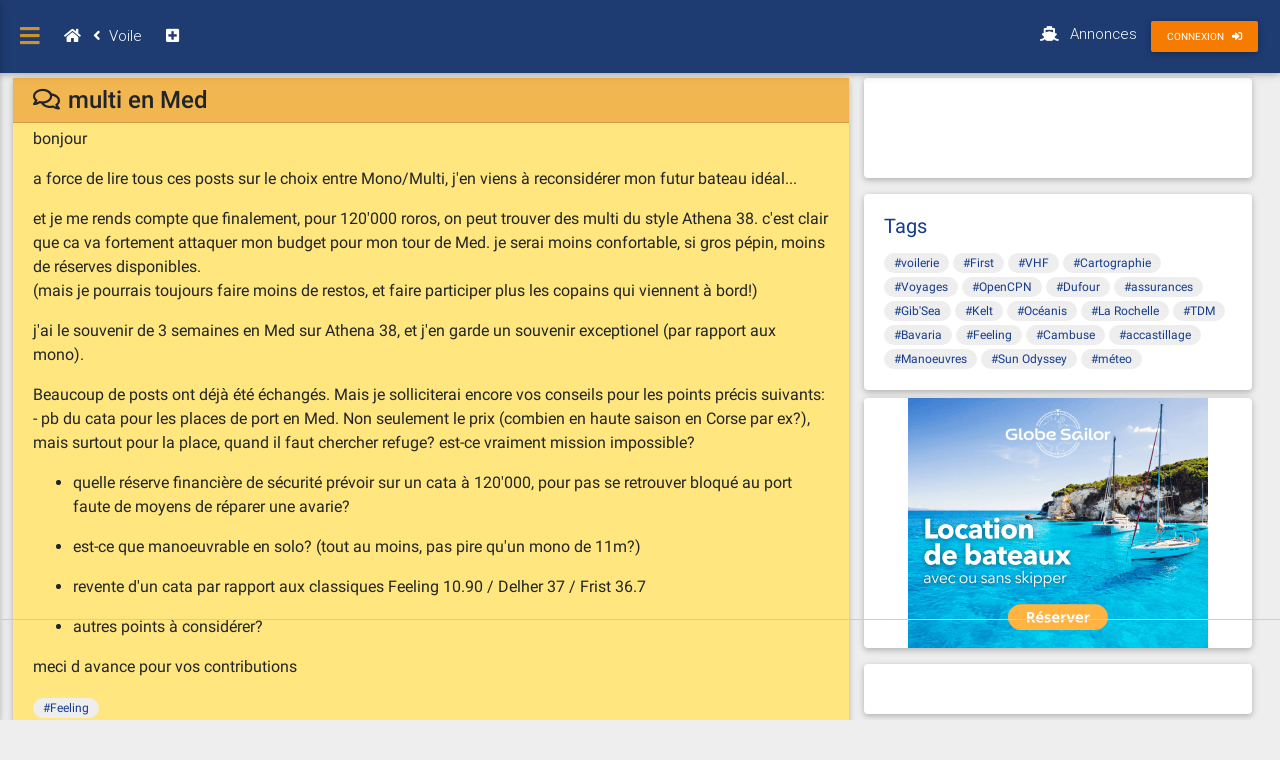

--- FILE ---
content_type: text/html; charset=utf-8
request_url: https://www.hisse-et-oh.com/sailing/multi-en-med
body_size: 9335
content:
<!DOCTYPE html><html lang="fr"><head><meta name="csrf-param" content="authenticity_token" />
<meta name="csrf-token" content="DJlS2C3yDncborh5lz8eRixS2A6DvVinpEX-rLY3kiD7j0RfDxesHGHZ0fGy-U9fHN8KaH6DEnCKMs3-oOu2rw" /><meta charset="utf-8" /><meta content="width=device-width, initial-scale=1, shrink-to-fit=no" name="viewport" /><meta content="ie=edge" http-equiv="x-ua-compatible" /><title>multi en Med</title><meta content="Tout l&#39;univers du nautisme, de la voile, des voiliers, des bateaux moteur, fluvial, yachting, Hisse Et Oh connecte tous les jours plus de 20000 marins et passionnés de la mer" name="description" /><meta content="bateaux,bateau,voile,voilier,nautisme,pêche,yacht,yachts,yacht-club,yachtisme,luxury,navigation,yachts,accastillage,plaisance,voiliers,semi-rigides" name="keywords" /><link href="https://www.hisse-et-oh.com/sailing/multi-en-med" rel="canonical" /><link href="https://use.fontawesome.com/releases/v5.6.1/css/all.css" rel="stylesheet" /><link rel="stylesheet" href="/assets/v5.1/css/vendors-a6c99c9250.css" /><link rel="stylesheet" href="/assets/v5.1/css/mdb-391a64bc0f.css" /><script src="/assets/v5.1/js/ads.js"></script><script src="/assets/v5.1/js/jquery-e21bf9bbde.js"></script><script src="/assets/v5.1/js/lc/fr-c335452740.js" defer="defer"></script><script src="/assets/v5.1/js/heo-94499023e7.js" defer="defer"></script><script src="/assets/v5.1/js/bootstrap-3c3fb0b6c2.js" defer="defer"></script><script src="/assets/v5.1/js/mdb/sidenav-c6a58fe7bd.js" defer="defer"></script><script src="/assets/v5.1/js/mdb/toastr-4cd0d30479.js" defer="defer"></script><script src="/assets/v5.1/js/mdb/collapsible-0d741de7e7.js" defer="defer"></script><script src="/assets/v5.1/js/mdb/dropdown-f256218a83.js" defer="defer"></script><script src="/assets/v5.1/js/mdb/velocity-cc6914661e.js" defer="defer"></script><script src="/assets/v5.1/js/mdb/waves-229e7fd6ca.js" defer="defer"></script><script src="/assets/v5.1/js/mdb/scrollbar-63dbbd50b8.js" defer="defer"></script><script src="/assets/v5.1/js/mdb/lightbox-4b346fe419.js" defer="defer"></script><script src="/assets/v5.1/js/mdb/forms-free-5d4f27f636.js" defer="defer"></script><script src="/assets/v5.1/js/select2-79e6d5a8fe.js" defer="defer"></script><script src="/assets/v5.1/js/mdb/material-select-22cebcf821.js" defer="defer"></script><script src="/assets/v5.1/js/mdb/stepper-c9c054e01b.js" defer="defer"></script><script>window.canRunAds = true;</script>
<script type="text/javascript" src="https://cache.consentframework.com/js/pa/26219/c/S7CI9/stub" referrerpolicy="unsafe-url" charset="utf-8"></script>
<script type="text/javascript" src="https://choices.consentframework.com/js/pa/26219/c/S7CI9/cmp" referrerpolicy="unsafe-url" charset="utf-8" async></script>
<script async src="https://tags.refinery89.com/hisseetohcom.js"></script>
<script type="application/ld+json">[{"@context":"https://schema.org","@type":"BreadcrumbList","itemListElement":[{"@type":"ListItem","position":1,"name":"Forums","item":"https://www.hisse-et-oh.com"},{"@type":"ListItem","position":2,"name":"Voile","item":"https://www.hisse-et-oh.com/sailing"},{"@type":"ListItem","position":3,"name":"multi en Med","item":"https://www.hisse-et-oh.com/sailing/multi-en-med"}]}]</script><link rel="apple-touch-icon" type="image/x-icon" href="/assets/v5.1/img/logos/apple-touch-icon.png" sizes="180x180" /><link rel="icon" type="image/x-icon" href="/assets/v5.1/img/logos/favicon-32x32.png" sizes="32x32" /><link rel="icon" type="image/x-icon" href="/assets/v5.1/img/logos/favicon-16x16.png" sizes="16x16" /><link rel="manifest" type="image/x-icon" href="/assets/v5.1/img/logos/site.webmanifest" /><link rel="mask-icon" type="image/x-icon" href="/assets/v5.1/img/logos/safari-pinned-tab.svg" color="#5bbad5" /></head></html><body class="fixed-sn heo-skin" data-offset="15" data-spy="scroll" data-target="#scrollspy"><script>$(document).ready(function () {
  let app;
  app = new HEO.Application({
      controller: "Discuss",
      action: "show",
      I18n: "fr",
      flashmessages: [],
      sailor: null
  })
})

// document.addEventListener("DOMContentLoaded", function () {
//   console.log("document ready")
// });
//
// window.document.onload = function (e) {
//   console.log("window.document.onload")
// }
//
// window.addEventListener('load', (e) => {
//  console.log("windows load")
// })</script><header><div class="side-nav fixed" id="slide-out"><ul class="custom-scrollbar"><li class="logo-sn waves-effect"><div class="text-center"><a class="pl-0" href="/"><img height="40" src="/assets/v5.1/img/logos/heo-logo-blue-116x40.svg" width="116" /></a></div></li><li><form action="/search" class="search-form" role="search"><div class="form-group md-form mt-0 pt-1 waves-light"><input id="f" name="f" type="hidden" value="t" /><input class="form-control" id="q" name="q" placeholder="Recherche" type="text" /></div></form></li><li><ul class="collapsible collapsible-accordion"><li><a class="waves-effect" href="/sailing"><i class="fas fa-anchor bg-sailing p-1"></i>Voile</a></li><li><a class="waves-effect" href="/motor"><i class="fas fa-ship bg-motor p-1"></i>Bateaux moteurs</a></li><li><a class="waves-effect" href="/tavern"><i class="fas fa-skull-crossbones bg-tavern text-white p-1"></i>La Taverne</a></li><li><a class="waves-effect" href="/support"><i class="far fa-life-ring bg-support p-1"></i>Support</a></li><li><a class="collapsible-header waves-effect arrow-r"><i class="fas fa-th-large"></i>Univers<i class="fa fa-angle-down rotate-icon"></i></a><div class="collapsible-body"><ul><li><a class="waves-effect" href="/news">News des PROs</a></li><li><a class="waves-effect" href="/articles">Articles</a></li></ul></div></li><li><a class="collapsible-header waves-effect arrow-r"><i class="fas fa-ship"></i>Annonces<i class="fa fa-angle-down rotate-icon"></i></a><div class="collapsible-body"><ul><li><a class="waves-effect" href="/av/sailboats">Annonces de voiliers</a></li><li><a class="waves-effect" href="/av/motorboats">Annonces de bateaux moteur</a></li><li><a class="waves-effect" href="/av/fleas">Puces nautiques</a></li><li><a class="waves-effect" href="/av/crews">Bourse d&#39;équipier</a></li><li><a class="waves-effect" href="/av/rents">Location de bateaux</a></li><li><a class="waves-effect" href="/av/jobs">Emploi du nautisme</a></li></ul></div></li><li><a class="collapsible-header waves-effect arrow-r"><i class="far fa-comments"></i>Communauté<i class="fa fa-angle-down rotate-icon"></i></a><div class="collapsible-body"><ul><li><a class="waves-effect indigo" href="/shop/club">Devenez PREMIUM</a></li><li><a class="waves-effect" href="/blogs" target="_blank">HEO Blogs</a></li><li><a class="waves-effect" href="/wikiboats">WikiBoats</a></li><li><a class="waves-effect" href="/clubs">HEO Clubs</a></li><li><a class="waves-effect" href="/galleries">Concours photos</a></li></ul></div></li></ul></li></ul></div><nav class="navbar fixed-top navbar-expand-lg scrolling-navbar double-nav"><div class="float-left"><a class="button-collapse black-text" data-activates="slide-out" href="#"><i class="fa fa-bars"></i></a></div><ol class="breadcrumb"><li><a class="nav-link waves-effect px-2" href="/"><i class="fas fa-home"></i></a></li><li><a class='nav-link waves-effect pl-1' href='/sailing'><i aria-hidden='true' class='fas fa-angle-left mr-2 white-text'></i><span>Voile</span></a></li><li><a id='btn-modal-new-discuss' class='nav-link waves-effect px-2' data-target='#hUnivers' data-toggle='modal' href='javascript:;'><i class='fas fa-plus-square'></i></a></li></ol><ul class="nav navbar-nav nav-flex-icons ml-auto"><li class="nav-item d-none d-sm-block"><a class="nav-link waves-effect" href="/av"><i class="fas fa-ship mr-2 mr-2"></i><span class="clearfix d-none d-md-inline-block">Annonces</span></a></li><a class="btn btn-cyan btn-orange btn-sm waves-effect waves-light px-2 px-md-3" href="/users/sign_in" id="navbar-static-login"><span class="d-none d-sm-inline-block">Connexion</span><i alt="Connexion" class="fas fa-sign-in-alt ml-md-2" data-toggle="tooltip" title="Connexion"></i></a></ul></nav></header><main id="main"><div id="flash-notify"></div><div class="container-fluid"><div aria-hidden="true" aria-labelledby="modalAlertPreview" class="modal fade" id="modalAlertPreview" role="dialog" tabindex="-1"><div class="modal-dialog" role="document"><div class="modal-content"><div class="modal-header"><div class="h5 modal-title">Alerter</div><button aria-label="Close" class="close" data-dismiss="modal" type="button"><span aria-hidden="true"> &times;</span></button></div><div class="modal-body"><form class="simple_form edit_alert" id="edit_alert" novalidate="novalidate" action="/" accept-charset="UTF-8" method="post"><input type="hidden" name="_method" value="patch" autocomplete="off" /><input type="hidden" name="authenticity_token" value="sqhugm_wqNQJk5C21JcAcxDO51hRQnLO-bRYe_neLAjF31dGGbk-rYk_QyPuUdfyzZh-6GFDBwNKcEWGWW-amQ" autocomplete="off" /><input class="hidden" autocomplete="off" type="hidden" value="5dd2f5c639819f3668ecd464" name="alert[id]" id="alert_id" /><div class="form-check"><input class="form-check-input" id="alert_offside" name="offside" type="checkbox" /><label class="form-check-label" for="alert_offside">Sujet en dehors de l'intérêt de Hisse Et Oh</label></div><div class="form-check"><input class="form-check-input" id="alert_treated" name="treated" type="checkbox" /><label class="form-check-label" for="alert_treated">Sujet déjà traité sur un autre fil récent</label></div><div class="form-check"><input class="form-check-input" id="alert_secondhand" name="secondhand" type="checkbox" /><label class="form-check-label" for="alert_secondhand">Sujet comportant une petite annonce</label></div><div class="form-check"><input class="form-check-input" id="alert_duplicate" name="duplicate" type="checkbox" /><label class="form-check-label" for="alert_duplicate">Fil ou message doublon</label></div><div class="form-check"><input class="form-check-input" id="alert_defamatory" name="defamatory" type="checkbox" /><label class="form-check-label" for="alert_defamatory">Message contenant un propos diffamant</label></div><div class="form-check"><input class="form-check-input" id="alert_insulting" name="insulting" type="checkbox" /><label class="form-check-label" for="alert_insulting">Message contenant un propos insultant</label></div><div class="form-check"><input class="form-check-input" id="alert_malformed" name="malformed" type="checkbox" /><label class="form-check-label" for="alert_malformed">Titre à préciser/en majuscules</label></div><div class="form-check"><input class="form-check-input" id="alert_advertising" name="advertising" type="checkbox" /><label class="form-check-label" for="alert_advertising">Message à caractère publicitaire</label></div><div class="form-check"><input class="form-check-input" id="alert_spam" name="spam" type="checkbox" /><label class="form-check-label" for="alert_spam">Spam/Fishing/Virus</label></div><div class="form-check"><input class="form-check-input" id="alert_controversial" name="controversial" type="checkbox" /><label class="form-check-label" for="alert_controversial">Sujet fortement polémique</label></div><div class="form-check"><input class="form-check-input" id="alert_derivative" name="derivative" type="checkbox" /><label class="form-check-label" for="alert_derivative">Débat qui ne correspond plus au sujet initial</label></div><div class="form-check"><input class="form-check-input" id="alert_offside_contribution" name="offside_contribution" type="checkbox" /><label class="form-check-label" for="alert_offside_contribution">Contribution qui n'apporte aucun élément au débat/à la question posé(e)</label></div></form></div><div class="modal-footer"><button class="btn btn-outline-primary" data-dismiss="modal" type="button">Annuler</button><button class="btn-send-alert btn btn-primary" type="button">Envoyer</button></div></div></div></div><div class="row" id="cnt-topic"><div class="col-md-8 mb-4 px-0 discuss-tmpl-heo"><div class="card mb-2 discuss-topic"><a id="5dd2f5c639819f3668ecd464"></a><div class="container card-header pt-2 pb-0"><div class="row"><div class="col-12"><h1 class="h4"><i class='far fa-comments mr-2' data-toggle='tooltip' title='fil en mode discussion'></i>multi en Med</h1></div></div></div><div class="card-body py-1"><div class="discuss-content"><p>bonjour</p>

<p>a force de lire tous ces posts sur le choix entre Mono/Multi, j&#39;en viens à reconsidérer mon futur bateau idéal...</p>

<p>et je me rends compte que finalement, pour 120&#39;000 roros, on peut trouver des multi du style Athena 38. c&#39;est clair que ca va fortement attaquer mon budget pour mon tour de Med. je serai moins confortable, si gros pépin, moins de réserves disponibles.<br>
(mais je pourrais toujours faire moins de restos, et faire participer plus les copains qui viennent à bord!)</p>

<p>j&#39;ai le souvenir de 3 semaines en Med sur Athena 38, et j&#39;en garde un souvenir exceptionel (par rapport aux mono).</p>

<p>Beaucoup de posts ont déjà été échangés. Mais je solliciterai encore vos conseils pour les points précis suivants:<br>
- pb du cata pour les places de port en Med. Non seulement le prix (combien en haute saison en Corse par ex?), mais surtout pour la place, quand il faut chercher refuge? est-ce vraiment mission impossible?</p>

<ul>
<li><p>quelle réserve financière de sécurité prévoir sur un cata à 120&#39;000, pour pas se retrouver bloqué au port faute de moyens de réparer une avarie? </p></li>
<li><p>est-ce que manoeuvrable en solo? (tout au moins, pas pire qu&#39;un mono de 11m?)</p></li>
<li><p>revente d&#39;un cata par rapport aux classiques Feeling 10.90 / Delher 37 / Frist 36.7</p></li>
<li><p>autres points à considérer? </p></li>
</ul>

<p>meci d avance pour vos contributions</p>
</div><div class="note note-warning mt-2 d-none" id="discuss-state-info"><div class="info"></div><div class="team-sign">L&#39;équipage</div></div><div class="tags mt-2"><span class="mr-1 tag"><a href="/tags/feeling">#Feeling</a></span></div></div><div class="card-body py-1"><div class="pt-2 mb-0 float-left"><div class='m-1 p-1 forum-card-img-30'><img alt='100non' class='rounded-circle mr-2' src='/store/sailors/avatar/12678.jpg?1335180528'><span><strong><a href='/sailors/12678'>100non</a></strong></span></div></div><div class="pt-3 float-left"><small>02 déc. 2010</small></div><div class="float-right"><div class="dropdowns dropleft text-nowrap"><button class="btn btn-primary btn-sm mr-0" id="btn-reply" type="button">Répondre</button></div></div></div></div><div class="row mb-3 mx-0" style="height:257px;">
    <div class="col-md-12 p-0 text-center">
        <div class="r89-desktop-billboard-btf"></div>
        <ins class="neptune" data-id="disp-a"></ins>
    </div>
</div>
<ul class="nav nav-tabs md-tabs indigo mb-2" id="myTabMD" role="tablist"><li class="nav-item" data-placement="top" data-toggle="tooltip" title="toutes les réponses"><a aria-controls="home-md" aria-selected="true" class="nav-link active" data-toggle="tab" href="#home-md" id="discuss-all-tab" role="tab">Tous</a></li><li class="nav-item" data-placement="top" data-toggle="tooltip" title="réponses non lues"><a aria-controls="profile-md" aria-selected="false" class="nav-link" data-toggle="tab" href="#profile-md" id="discuss-unread-tab" role="tab">Non lu</a></li></ul><div class="card my-2 discuss-tree"><div class="card-body row-discuss-tree py-1"><ul class="px-0 mb-1"><div class="li item-tree" style="margin-left:0%;"><a class="text-d-title" href="#5dd2f5c639819f3668ecd466">Cata en med Je navigue avec Erendil depuis 22 ...
</a><span class="ml-1">Erendil</span><small class="ml-2"><span class="discuss-last-reply-at">02 déc. 2010</span></small></div><div class="li item-tree" style="margin-left:2%;"><a class="text-d-title" href="#5dd2f5c639819f3668ecd467">cata marcheur merci pour la réponse  d&#39;autre...
</a><span class="ml-1">100non</span><small class="ml-2"><span class="discuss-last-reply-at">02 déc. 2010</span></small></div><div class="li item-tree" style="margin-left:2%;"><a class="text-d-title" href="#5dd2f5c739819f3668ecd469">Catamaran -130K€ Bonjour à tous, je relance ce...
</a><span class="ml-1">joshua13001</span><small class="ml-2"><span class="discuss-last-reply-at">16 juin 2020</span></small></div></ul></div></div><div class="answer-card card mb-2 h-answer__discuss item-comment even"><div class="card-body py-0">
<div class="row my-0 mx-0"><div class="col-md-12 text-center">
<div class="r89-desktop-billboard-atf"></div>
</div></div>
</div></div>
<div class="answer-card card mb-2 h-answer__discuss item-comment odd" data-id="5dd2f5c639819f3668ecd466" id="item-answer-5dd2f5c639819f3668ecd466"><div class="card-header forum-card-img-30 py-1"><div class="float-left"><a class="anchor" id="5dd2f5c639819f3668ecd466"></a><div class='m-1 p-1 forum-card-img-30'><img alt='Erendil' class='rounded-circle mr-2' src='/store/sailors/avatar/4477.jpg?1468568203'><span><strong><a href='/sailors/4477'>Erendil</a></strong></span></div></div><div class="pt-2 float-left"><small class="ml-2">02 déc. 2010</small></div></div><div class="card-body py-0"><div class="row"><div class="col-1 px-0 d-flex flex-column text-center discuss-vote vote-box"><a class="btn-vote" data-aid="5dd2f5c639819f3668ecd466" data-vote="up"><i class="fas fa-caret-up fa-2x"></i></a><button class="btn btn-link vote color-vote" data-aid="5dd2f5c639819f3668ecd466" data-container="body" data-count="0" data-html="true" data-original-title="" data-placement="top" data-toggle="popover" data-trigger="focus" role="button" tabindex="0" title="Information">0</button><a class="btn-vote" data-aid="5dd2f5c639819f3668ecd466" data-vote="down"><i class="fas fa-caret-down fa-2x"></i></a></div><div class="col pt-2"><div class="answer-content"><p>Cata en med<br>
Je navigue avec Erendil depuis 22 ans en Med, d&#39;abord au départ de la rade d&#39;Hyères et maintenant depuis Bandol.</p>

<p>C&#39;est un cata plus petit que l&#39;Athena, mais plus rapide.</p>

<p>Le problème des places de port est réel en été, moins sensible d&#39;octobre à mai.</p>

<p>Les prix sont rapidement délirant, tu peux facilement te voir demander 50 ou 100 euros par nuit. Mais tu peux aussi parfaitement naviguer sans rentrer dans un port. C&#39;est ce que je fais en été. Il suffit d&#39;être autonome en énergie (deux panneaux de 80w dans mon cas).</p>

<p>Aucun problème pour manoeuvrer en solo. Généralement il y a moins à faire sur un cata et tu as plus de place, tu circules mieux.</p>

<p>Généralement, on considère que le budget annuel sera de 10% du coût d&#39;achat. Mais il y a des hauts et des bas.</p>

<p>Enfin, vu les conditions météo de med, ne choisi pas forcément un Athéna, assez mauvais marcheur. Il te faut un bateau qui avance dans le petit temps si tu ne veux pas être condamné à tourner au moteur.</p>

<p>Jacques</p>
</div></div></div><div class="float-right mb-1"><a class='btn-add-answer btn btn-link btn-sm comment-form-toggle waves-effect waves-light px-2 py-0' href='javascript:;'>Répondre</a><a class='btn-top btn btn-link px-1 py-0 text-dark' type='button'><i class='far fa-arrow-alt-circle-up'></i></a></div></div></div><div class="answer-card card mb-2 h-answer__discuss item-comment even" data-id="5dd2f5c639819f3668ecd467" id="item-answer-5dd2f5c639819f3668ecd467"><div class="card-header forum-card-img-30 py-1"><div class="float-left"><a class="anchor" id="5dd2f5c639819f3668ecd467"></a><div class='m-1 p-1 forum-card-img-30'><img alt='100non' class='rounded-circle mr-2' src='/store/sailors/avatar/12678.jpg?1335180528'><span><strong><a href='/sailors/12678'>100non</a></strong></span></div></div><div class="pt-2 float-left"><small class="ml-2">02 déc. 2010</small></div></div><div class="card-body py-0"><div class="row"><div class="col-1 px-0 d-flex flex-column text-center discuss-vote vote-box"><a class="btn-vote" data-aid="5dd2f5c639819f3668ecd467" data-vote="up"><i class="fas fa-caret-up fa-2x"></i></a><button class="btn btn-link vote color-vote" data-aid="5dd2f5c639819f3668ecd467" data-container="body" data-count="0" data-html="true" data-original-title="" data-placement="top" data-toggle="popover" data-trigger="focus" role="button" tabindex="0" title="Information">0</button><a class="btn-vote" data-aid="5dd2f5c639819f3668ecd467" data-vote="down"><i class="fas fa-caret-down fa-2x"></i></a></div><div class="col pt-2"><div class="answer-content"><p>cata marcheur<br>
merci pour la réponse</p>

<p>d&#39;autres suggestions comme cata ?</p>

<p>je vois il y a actuellement des annonces moins de 130&#39;000 euros pour Prout37, Outremer40, Soubise Fredy 40, Leopard 38.</p>

<p>enfin, je vois que bcp de cata du marché occasion sont hors de France (ex: espagne, croatie, turquie). je lancerai un autre post pour avoir des conseils mais des idées des procédures?<br>
je privilégiais (quand j en étais encore a rechercher un mono), achat en france, pour les facilités administratives, expertise et assurances (du moins, dans une langue que je connais)..<br>
mais je suis résident au Congo, alors...</p>

<p>bon vent</p>
</div></div></div><div class="float-right mb-1"><a class='btn-add-answer btn btn-link btn-sm comment-form-toggle waves-effect waves-light px-2 py-0' href='javascript:;'>Répondre</a><a class='btn-top btn btn-link px-1 py-0 text-dark' type='button'><i class='far fa-arrow-alt-circle-up'></i></a></div></div></div><div class="answer-card card mb-2 h-answer__discuss item-comment odd" data-id="5dd2f5c739819f3668ecd469" id="item-answer-5dd2f5c739819f3668ecd469"><div class="card-header forum-card-img-30 py-1"><div class="float-left"><a class="anchor" id="5dd2f5c739819f3668ecd469"></a><div class='m-1 p-1 forum-card-img-30'><img alt='joshua13001' class='rounded-circle mr-2' src='/assets/v5.1/img/bkg/missing.png'><span><strong><a href='/sailors/5510'>joshua13001</a></strong></span></div></div><div class="pt-2 float-left"><small class="ml-2">17 fév. 2011</small><small class="ml-2"><i class="fas fa-pen grey-text mr-1"></i>16 juin 2020</small></div></div><div class="card-body py-0"><div class="row"><div class="col-1 px-0 d-flex flex-column text-center discuss-vote vote-box"><a class="btn-vote" data-aid="5dd2f5c739819f3668ecd469" data-vote="up"><i class="fas fa-caret-up fa-2x"></i></a><button class="btn btn-link vote color-vote" data-aid="5dd2f5c739819f3668ecd469" data-container="body" data-count="0" data-html="true" data-original-title="" data-placement="top" data-toggle="popover" data-trigger="focus" role="button" tabindex="0" title="Information">0</button><a class="btn-vote" data-aid="5dd2f5c739819f3668ecd469" data-vote="down"><i class="fas fa-caret-down fa-2x"></i></a></div><div class="col pt-2"><div class="answer-content"><p>Catamaran -130K€<br>
Bonjour à tous, je relance ce fil car je recherche aussi un cata à moins de 130K€, le choix semble un peu s&#39;élargir, concernant le Freydis 40&#39; d&#39;Erik que nous ne présentons plus ici ! avez vous eu l&#39;occasion d&#39;en essayer un ? il semble avoir de beaux volumes, quelles sont ses perfs et comportement à la mer ou tout autre avis ?<br>
merci</p>
</div><div class="row justify-content-center"><div class="col-10"><div id="mdb-lightbox-ui"></div><div class="mdb-lightbox"><figure class="col-md-3 col-4"><a data-size="640x480" href="/store/medias/sailing/5dd/2f5/c73/large/5dd2f5c739819f3668ecd468.jpg"><img class="img-fluid" src="/store/medias/sailing/5dd/2f5/c73/thumb/5dd2f5c739819f3668ecd468.jpg" /></a></figure></div></div></div></div></div><div class="float-right mb-1"><a class='btn-add-answer btn btn-link btn-sm comment-form-toggle waves-effect waves-light px-2 py-0' href='javascript:;'>Répondre</a><a class='btn-top btn btn-link px-1 py-0 text-dark' type='button'><i class='far fa-arrow-alt-circle-up'></i></a></div></div></div></div><div class="col-md-4 mb-4"><div class="row"><div class="col"><div class="card booking-card ads_R89_320x250 mb-3"><div class="card-body card-slot-neptune">
<div class="r89-desktop-hpa-btf"></div>
</div></div>
<div class="card mb-2 cloud-tags"><div class="card-body"><h5 class="card-title"><a href="/tags" title="">Tags</a></h5><span class="mr-1 tag"><a href="/tags/voilerie">#voilerie</a></span><span class="mr-1 tag"><a href="/tags/first">#First</a></span><span class="mr-1 tag"><a href="/tags/vhf">#VHF</a></span><span class="mr-1 tag"><a href="/tags/cartographie">#Cartographie</a></span><span class="mr-1 tag"><a href="/tags/voyages">#Voyages</a></span><span class="mr-1 tag"><a href="/tags/opencpn">#OpenCPN</a></span><span class="mr-1 tag"><a href="/tags/dufour">#Dufour</a></span><span class="mr-1 tag"><a href="/tags/assurances">#assurances</a></span><span class="mr-1 tag"><a href="/tags/gib-sea">#Gib'Sea</a></span><span class="mr-1 tag"><a href="/tags/kelt">#Kelt</a></span><span class="mr-1 tag"><a href="/tags/oceanis">#Océanis</a></span><span class="mr-1 tag"><a href="/tags/la-rochelle">#La Rochelle</a></span><span class="mr-1 tag"><a href="/tags/tdm">#TDM</a></span><span class="mr-1 tag"><a href="/tags/bavaria">#Bavaria</a></span><span class="mr-1 tag"><a href="/tags/feeling">#Feeling</a></span><span class="mr-1 tag"><a href="/tags/cambuse">#Cambuse</a></span><span class="mr-1 tag"><a href="/tags/accastillage">#accastillage</a></span><span class="mr-1 tag"><a href="/tags/manoeuvres">#Manoeuvres</a></span><span class="mr-1 tag"><a href="/tags/sun-odyssey">#Sun Odyssey</a></span><span class="mr-1 tag"><a href="/tags/meteo">#méteo</a></span></div></div><div class="card booking-card ads_disp_home_sq1 mb-3"><div class="card-body card-slot-neptune text-center discuss-tmpl-heo">
<a href="/api/v1/neptune/link/695f82b58af46c3eea5160b6" target='_blank'><img class="img-fluid" src="/store/neptune/741459bf8618f007834c05c25f084d23d5da6b70.png"></img></a>
</div></div>
<div class="card booking-card ads_disp_home_sq1 mb-3"><div class="card-body card-slot-neptune">    
<div class="r89-desktop-hpa-btf"></div>
</div></div>
</div></div><div class="row sticky-top sticky-top-heo"><div class="col"><div class="card booking-card mb-2"><div class="view overlay"><img alt="LESBOS" class="card-img-top" src="/store/medias/galleries/650/d71/b30/thumb/650d71b3040dbf148598380f.jpg" /><a href="/galleries/phare-du-monde-1"><div class="mask rgba-white-slight"></div></a></div><div class="card-body"><h4 class="card-title font-weight-bold"><a href="/galleries/phare-du-monde-1">Phare du monde</a></h4><ul class="list-unstyled list-inline rating mb-0"><li class="list-inline-item mr-0"><i class="fa fa-star amber-text"></i></li><li class="list-inline-item mr-0"><i class="fa fa-star amber-text"></i></li><li class="list-inline-item mr-0"><i class="fa fa-star amber-text"></i></li><li class="list-inline-item mr-0"><i class="fa fa-star amber-text"></i></li><li class="list-inline-item"><i class="fa fa-star-half-o amber-text"></i></li><li class="list-inline-item"><p class="text-muted">4.5 (173)</p></li></ul><p class="mb-2">LESBOS</p><p class="card-text"> 2022</p></div></div><div class="card booking-card ads_disp_home_sq1 mb-3"><div class="card-body card-slot-neptune">    
<div class="r89-desktop-hpa-btf"></div>
</div></div>
</div></div></div></div><div aria-hidden="true" aria-labelledby="myModalLabel" class="modal fade" id="modalLoginForm" role="dialog" tabindex="-1"><div class="modal-dialog" role="document"><div class="modal-content"><div class="modal-header text-center"><h4 class="modal-title w-100 font-weight-bold">S&#39;identifier</h4><button aria-label="Close" class="close" data-dismiss="modal" type="button"><span aria-hidden="true"> &times;</span></button></div><div class="modal-body mx-3"><form action="/users/sign_in" class="text-center" id="signin_user" method="POST" style="color: #757575;"><input type="hidden" name="authenticity_token" id="authenticity_token" value="FVkcavbZXifohk5x5EGKTzKdVb8mVgOBILiey-5v1uziTwrt1Dz8TJL9J_nBh9tWAhCH2dtoSVYOz62Z-LPyYw" autocomplete="off" /><div class="md-form"><input class="form-control" id="user_email" name="user[email]" required="" type="email" /><label for="materialLoginFormEmail">Votre email</label></div><div class="md-form"><input class="form-control" id="user_password" name="user[password]" required="" type="password" /><label for="materialLoginFormPassword">Votre mot de passe</label></div><div class="d-flex justify-content-around"><div><div class="form-check"><input name="user[remember_me]" type="hidden" value="0" /><input checked="checked" class="form-check-input" id="user_remember_me" name="user[remember_me]" type="checkbox" value="1" /><label class="form-check-label" for="user_remember_me">Se souvenir de moi?</label></div></div><div><a href="/users/password/new">Mot de passe oublié ?</a></div></div><button class="btn btn-outline-info btn-rounded btn-block my-4 waves-effect z-depth-0" type="submit">Connexion</button><p><a href="/users/sign_up">Pas encore de compte ? Monter à bord !</a></p></form></div></div></div></div><div aria-hidden="true" aria-labelledby="hModalLabel" class="modal fade" id="hUnivers" role="dialog" tabindex="-1"><div class="modal-dialog modal-lg modal-notify" role="document"><div class="modal-content"><div class="modal-header"><h3 class="text-center font-weight-bold">Forums plaisance et nautisme</h3><button aria-label="Close" class="close" data-dismiss="modal" type="button"><span aria-hidden="true"> &times;</span></button></div><div class="modal-body"><div class="container my-0"><section class="dark-grey-text"><p class="lead text-center w-responsive mx-auto text-muted mt-4 pt-2 mb-5">Dans quel univers souhaitez vous ajouter votre <strong>Question</strong> ou votre <strong>Discussion</strong> ?</p><div class="row"><div class="col-md-6 mb-4"><a class="card hoverable" href="/discuss/sailing/new"><div class="card-body"><div class="media"><span class="icon-discuss-logo card-img-100 d-inline-flex justify-content-center align-items-center rounded-circle bg-sailing white lighten-3 mr-4"><svg aria-hidden="true" class="icon"><use xlink:href="/assets/v5.1/img/sprite.svg#sailing"></use></svg></span><div class="media-body"><h5 class="dark-grey-text mb-3">Voile</h5><p class="font-weight-light text-muted mb-0">Échanges sur la voile et les voiliers : technique, nouveautés, vie à bord, navigation, tour du monde...</p></div></div></div></a></div><div class="col-md-6 mb-4"><a class="card hoverable" href="/discuss/motor/new"><div class="card-body"><div class="media"><span class="icon-discuss-logo card-img-100 d-inline-flex justify-content-center align-items-center rounded-circle bg-motor lighten-3 mr-4"><svg aria-hidden="true" class="icon"><use xlink:href="/assets/v5.1/img/sprite.svg#motorboat"></use></svg></span><div class="media-body"><h5 class="dark-grey-text mb-3">Bateaux moteurs</h5><p class="font-weight-light text-muted mb-0">Échanges sur les bateaux à moteur : gros cubes, mécanique, technique, nouveautés, sortie en mer...</p></div></div></div></a></div></div><div class="row"><div class="col-md-6 mb-4"><a class="card hoverable" href="/discuss/tavern/new"><div class="card-body"><div class="media"><span class="icon-discuss-logo card-img-100 d-inline-flex justify-content-center align-items-center rounded-circle bg-tavern lighten-3 mr-4"><svg aria-hidden="true" class="icon"><use xlink:href="/assets/v5.1/img/sprite.svg#tavern"></use></svg></span><div class="media-body"><h5 class="dark-grey-text mb-3">Taverne</h5><p class="font-weight-light text-muted mb-0">Espace convivial d'échanges, débat d'idées, polémiques, enguelades, autour de l'univers du nautisme</p></div></div></div></a></div><div class="col-md-6 mb-4"><a class="card hoverable" href="/discuss/support/new"><div class="card-body"><div class="media"><span class="icon-discuss-logo card-img-100 d-inline-flex justify-content-center align-items-center rounded-circle bg-support lighten-3 mr-4"><svg aria-hidden="true" class="icon"><use xlink:href="/assets/v5.1/img/sprite.svg#support"></use></svg></span><div class="media-body"><h5 class="dark-grey-text mb-3">Support</h5><p class="font-weight-light text-muted mb-0">Forum des actualités du site, nouveautés, bugs, suggestions d'améliorations et évolutions...</p></div></div></div></a></div></div></section></div></div></div></div></div></div></main><footer class="page-footer font-small stylish-color-dark pt-4"><div class="container text-center text-md-left"><div class="row"><div class="col-md-4 mx-auto"><h5 class="font-weight-bold text-uppercase mt-3 mb-4">Connecting sailors</h5><p>Hisse Et Oh connecte tous les jours plus de 20000 marins et amoureux de la mer</p><p><a href="/shop/club">Subscribe premium member</a></p></div><hr class="clearfix w-100 d-md-none" /><div class="col-md-3 mx-auto"><h5 class="font-weight-bold text-uppercase mt-3 mb-4">Pour mieux nous connaître</h5><ul class="list-unstyled"><li><a href="/about">A propos</a></li><li><a href="/tos">CGU</a><span class="px-1">&middot;</span><a href="/tcs">CGV</a></li><li><a href="/privacy">Confidentialité</a></li><li><a href="/legal_notice">Mentions légales</a></li><li><a href="/articles/hisse-et-oh-v5-manuel-de-lutilisateur">Aide</a></li><li><a href="/contact_us">Contactez-nous</a></li><li><a href="/discuss/support">Support</a></li><li><a href="javascript:Sddan.cmp.displayUI()">Cookies</a></li></ul></div><hr class="clearfix w-100 d-md-none" /><div class="col-md-3 mx-auto"><h5 class="font-weight-bold text-uppercase mt-3 mb-4">Boîte à outils</h5><ul class="list-unstyled"><li><a href="/search">Recherche</a></li><li><a href="/blogs">HEO Blogs</a></li><li><a href="/wikiboats">Wikiboat</a></li><li><a href="/partners/quest/insurance/">Devis Assurances</a></li><li><a href="https://www.moory.fr" target="_blank">Moory.fr</a></li></ul></div></div></div><div class="footer-copyright text-center py-3"><a href="/changelog">25.117.8</a> &middot; 2026 © <a target="_blank" href="https://www.hisse-et-oh.com">HISSE ET OH</a></div></footer></body>

--- FILE ---
content_type: text/html; charset=utf-8
request_url: https://www.google.com/recaptcha/api2/aframe
body_size: 269
content:
<!DOCTYPE HTML><html><head><meta http-equiv="content-type" content="text/html; charset=UTF-8"></head><body><script nonce="gVqT_I6-1M_wVFzj1JZ2mA">/** Anti-fraud and anti-abuse applications only. See google.com/recaptcha */ try{var clients={'sodar':'https://pagead2.googlesyndication.com/pagead/sodar?'};window.addEventListener("message",function(a){try{if(a.source===window.parent){var b=JSON.parse(a.data);var c=clients[b['id']];if(c){var d=document.createElement('img');d.src=c+b['params']+'&rc='+(localStorage.getItem("rc::a")?sessionStorage.getItem("rc::b"):"");window.document.body.appendChild(d);sessionStorage.setItem("rc::e",parseInt(sessionStorage.getItem("rc::e")||0)+1);localStorage.setItem("rc::h",'1769030986449');}}}catch(b){}});window.parent.postMessage("_grecaptcha_ready", "*");}catch(b){}</script></body></html>

--- FILE ---
content_type: text/javascript
request_url: https://www.hisse-et-oh.com/assets/v5.1/js/bootstrap-3c3fb0b6c2.js
body_size: 21860
content:
!function(t,e){"object"==typeof exports&&"undefined"!=typeof module?module.exports=e():"function"==typeof define&&define.amd?define(e):t.Popper=e()}(this,function(){"use strict";function s(t){return t&&"[object Function]"==={}.toString.call(t)}function u(t,e){return 1!==t.nodeType?[]:(t=t.ownerDocument.defaultView.getComputedStyle(t,null),e?t[e]:t)}function l(t){return"HTML"===t.nodeName?t:t.parentNode||t.host}function h(t){if(!t)return document.body;switch(t.nodeName){case"HTML":case"BODY":return t.ownerDocument.body;case"#document":return t.body}var e=u(t),n=e.overflow,i=e.overflowX,e=e.overflowY;return/(auto|scroll|overlay)/.test(n+e+i)?t:h(l(t))}function f(t){return 11===t?X:10!==t&&X||G}function d(t){if(!t)return document.documentElement;for(var e=f(10)?document.body:null,n=t.offsetParent||null;n===e&&t.nextElementSibling;)n=(t=t.nextElementSibling).offsetParent;var i=n&&n.nodeName;return i&&"BODY"!==i&&"HTML"!==i?-1!==["TH","TD","TABLE"].indexOf(n.nodeName)&&"static"===u(n,"position")?d(n):n:(t?t.ownerDocument:document).documentElement}function r(t){return null===t.parentNode?t:r(t.parentNode)}function c(t,e){var n,i,o;return t&&t.nodeType&&e&&e.nodeType?(i=(o=t.compareDocumentPosition(e)&Node.DOCUMENT_POSITION_FOLLOWING)?t:e,o=o?e:t,(n=document.createRange()).setStart(i,0),n.setEnd(o,0),t!==(n=n.commonAncestorContainer)&&e!==n||i.contains(o)?"BODY"===(o=(i=n).nodeName)||"HTML"!==o&&d(i.firstElementChild)!==i?d(n):n:(o=r(t)).host?c(o.host,e):c(t,r(e).host)):document.documentElement}function p(t,e){var e="top"===(1<arguments.length&&void 0!==e?e:"top")?"scrollTop":"scrollLeft",n=t.nodeName;return("BODY"===n||"HTML"===n?(n=t.ownerDocument.documentElement,t.ownerDocument.scrollingElement||n):t)[e]}function o(t,e){var e="x"===e?"Left":"Top",n="Left"==e?"Right":"Bottom";return parseFloat(t["border"+e+"Width"],10)+parseFloat(t["border"+n+"Width"],10)}function i(t,e,n,i){return k(e["offset"+t],e["scroll"+t],n["client"+t],n["offset"+t],n["scroll"+t],f(10)?parseInt(n["offset"+t])+parseInt(i["margin"+("Height"===t?"Top":"Left")])+parseInt(i["margin"+("Height"===t?"Bottom":"Right")]):0)}function m(t){var e=t.body,t=t.documentElement,n=f(10)&&getComputedStyle(t);return{height:i("Height",e,t,n),width:i("Width",e,t,n)}}function g(t){return P({},t,{right:t.left+t.width,bottom:t.top+t.height})}function _(t){var e={};try{f(10)?(e=t.getBoundingClientRect(),n=p(t,"top"),i=p(t,"left"),e.top+=n,e.left+=i,e.bottom+=n,e.right+=i):e=t.getBoundingClientRect()}catch(t){}var n={left:e.left,top:e.top,width:e.right-e.left,height:e.bottom-e.top},i="HTML"===t.nodeName?m(t.ownerDocument):{},e=i.width||t.clientWidth||n.right-n.left,i=i.height||t.clientHeight||n.bottom-n.top,e=t.offsetWidth-e,i=t.offsetHeight-i;return(e||i)&&(e-=o(t=u(t),"x"),i-=o(t,"y"),n.width-=e,n.height-=i),g(n)}function v(t,e,n){var n=2<arguments.length&&void 0!==n&&n,i=f(10),o="HTML"===e.nodeName,r=_(t),s=_(e),t=h(t),a=u(e),l=parseFloat(a.borderTopWidth,10),c=parseFloat(a.borderLeftWidth,10),s=(n&&o&&(s.top=k(s.top,0),s.left=k(s.left,0)),g({top:r.top-s.top-l,left:r.left-s.left-c,width:r.width,height:r.height}));return s.marginTop=0,s.marginLeft=0,!i&&o&&(r=parseFloat(a.marginTop,10),o=parseFloat(a.marginLeft,10),s.top-=l-r,s.bottom-=l-r,s.left-=c-o,s.right-=c-o,s.marginTop=r,s.marginLeft=o),s=(i&&!n?e.contains(t):e===t&&"BODY"!==t.nodeName)?function(t,e,n){var n=2<arguments.length&&void 0!==n&&n,i=p(e,"top"),e=p(e,"left"),n=n?-1:1;return t.top+=i*n,t.bottom+=i*n,t.left+=e*n,t.right+=e*n,t}(s,e):s}function y(t){if(!t||!t.parentElement||f())return document.documentElement;for(var e=t.parentElement;e&&"none"===u(e,"transform");)e=e.parentElement;return e||document.documentElement}function E(t,e,n,i,o){var r,o=4<arguments.length&&void 0!==o&&o,s={top:0,left:0},a=o?y(t):c(t,e),a=("viewport"===i?s=function(t,e){var e=1<arguments.length&&void 0!==e&&e,n=t.ownerDocument.documentElement,t=v(t,n),i=k(n.clientWidth,window.innerWidth||0),o=k(n.clientHeight,window.innerHeight||0),r=e?0:p(n),e=e?0:p(n,"left");return g({top:r-t.top+t.marginTop,left:e-t.left+t.marginLeft,width:i,height:o})}(a,o):("scrollParent"===i?"BODY"===(r=h(l(e))).nodeName&&(r=t.ownerDocument.documentElement):r="window"===i?t.ownerDocument.documentElement:i,e=v(r,a,o),"HTML"!==r.nodeName||function t(e){var n=e.nodeName;return"BODY"!==n&&"HTML"!==n&&("fixed"===u(e,"position")||!!(n=l(e))&&t(n))}(a)?s=e:(o=(i=m(t.ownerDocument)).height,r=i.width,s.top+=e.top-e.marginTop,s.bottom=o+e.top,s.left+=e.left-e.marginLeft,s.right=r+e.left)),"number"==typeof(n=n||0));return s.left+=a?n:n.left||0,s.top+=a?n:n.top||0,s.right-=a?n:n.right||0,s.bottom-=a?n:n.bottom||0,s}function a(t,e,n,i,o,r){var s,r=5<arguments.length&&void 0!==r?r:0;return-1===t.indexOf("auto")?t:(i=E(n,i,r,o),s={top:{width:i.width,height:e.top-i.top},right:{width:i.right-e.right,height:i.height},bottom:{width:i.width,height:i.bottom-e.bottom},left:{width:e.left-i.left,height:i.height}},(0<(o=(r=Object.keys(s).map(function(t){return P({key:t},s[t],{area:(t=s[t]).width*t.height})}).sort(function(t,e){return e.area-t.area})).filter(function(t){var e=t.width,t=t.height;return e>=n.clientWidth&&t>=n.clientHeight})).length?o:r)[0].key+((e=t.split("-")[1])?"-"+e:""))}function b(t,e,n,i){i=3<arguments.length&&void 0!==i?i:null;return v(n,i?y(e):c(e,n),i)}function w(t){var e=t.ownerDocument.defaultView.getComputedStyle(t),n=parseFloat(e.marginTop||0)+parseFloat(e.marginBottom||0),e=parseFloat(e.marginLeft||0)+parseFloat(e.marginRight||0);return{width:t.offsetWidth+e,height:t.offsetHeight+n}}function T(t){var e={left:"right",right:"left",bottom:"top",top:"bottom"};return t.replace(/left|right|bottom|top/g,function(t){return e[t]})}function C(t,e,n){n=n.split("-")[0];var t=w(t),i={width:t.width,height:t.height},o=-1!==["right","left"].indexOf(n),r=o?"top":"left",s=o?"left":"top",a=o?"height":"width",o=o?"width":"height";return i[r]=e[r]+e[a]/2-t[a]/2,i[s]=n===s?e[s]-t[o]:e[T(s)],i}function S(t,e){return Array.prototype.find?t.find(e):t.filter(e)[0]}function D(t,n,e){var i,o;return(void 0===e?t:t.slice(0,(t=t,i="name",o=e,Array.prototype.findIndex?t.findIndex(function(t){return t[i]===o}):(e=S(t,function(t){return t[i]===o}),t.indexOf(e))))).forEach(function(t){t.function&&console.warn("`modifier.function` is deprecated, use `modifier.fn`!");var e=t.function||t.fn;t.enabled&&s(e)&&(n.offsets.popper=g(n.offsets.popper),n.offsets.reference=g(n.offsets.reference),n=e(n,t))}),n}function H(t,n){return t.some(function(t){var e=t.name;return t.enabled&&e===n})}function I(t){for(var e=[!1,"ms","Webkit","Moz","O"],n=t.charAt(0).toUpperCase()+t.slice(1),i=0;i<e.length;i++){var o=e[i],o=o?""+o+n:t;if(void 0!==document.body.style[o])return o}return null}function R(t){t=t.ownerDocument;return t?t.defaultView:window}function F(t,e,n,i){n.updateBound=i,R(t).addEventListener("resize",n.updateBound,{passive:!0});i=h(t);return function t(e,n,i,o){var r="BODY"===e.nodeName,e=r?e.ownerDocument.defaultView:e;e.addEventListener(n,i,{passive:!0}),r||t(h(e.parentNode),n,i,o),o.push(e)}(i,"scroll",n.updateBound,n.scrollParents),n.scrollElement=i,n.eventsEnabled=!0,n}function W(){var t,e;this.state.eventsEnabled&&(cancelAnimationFrame(this.scheduleUpdate),this.state=(t=this.reference,e=this.state,R(t).removeEventListener("resize",e.updateBound),e.scrollParents.forEach(function(t){t.removeEventListener("scroll",e.updateBound)}),e.updateBound=null,e.scrollParents=[],e.scrollElement=null,e.eventsEnabled=!1,e))}function A(t){return""!==t&&!isNaN(parseFloat(t))&&isFinite(t)}function O(n,i){Object.keys(i).forEach(function(t){var e="";-1!==["width","height","top","right","bottom","left"].indexOf(t)&&A(i[t])&&(e="px"),n.style[t]=i[t]+e})}function M(t,e){function n(t){return t}var i=t.offsets,o=i.popper,i=i.reference,r=Q,i=r(i.width),s=r(o.width),a=-1!==["left","right"].indexOf(t.placement),t=-1!==t.placement.indexOf("-"),a=e?a||t||i%2==s%2?r:N:n,r=e?r:n;return{left:a(1==i%2&&1==s%2&&!t&&e?o.left-1:o.left),top:r(o.top),bottom:r(o.bottom),right:a(o.right)}}function U(t,e,n){var i,o=S(t,function(t){return t.name===e}),t=!!o&&t.some(function(t){return t.name===n&&t.enabled&&t.order<o.order});return t||(i="`"+e+"`",console.warn("`"+n+"` modifier is required by "+i+" modifier in order to work, be sure to include it before "+i+"!")),t}function q(t,e){e=1<arguments.length&&void 0!==e&&e,t=x.indexOf(t),t=x.slice(t+1).concat(x.slice(0,t));return e?t.reverse():t}function B(t,a,l,e){var o=[0,0],i=-1!==["right","left"].indexOf(e),e=t.split(/(\+|\-)/).map(function(t){return t.trim()}),t=e.indexOf(S(e,function(t){return-1!==t.search(/,|\s/)})),n=(e[t]&&-1===e[t].indexOf(",")&&console.warn("Offsets separated by white space(s) are deprecated, use a comma (,) instead."),/\s*,\s*|\s+/);return(-1===t?[e]:[e.slice(0,t).concat([e[t].split(n)[0]]),[e[t].split(n)[1]].concat(e.slice(t+1))]).map(function(t,e){var s=(1===e?!i:i)?"height":"width",n=!1;return t.reduce(function(t,e){return""===t[t.length-1]&&-1!==["+","-"].indexOf(e)?(t[t.length-1]=e,n=!0,t):n?(t[t.length-1]+=e,n=!1,t):t.concat(e)},[]).map(function(t){return e=s,n=a,i=l,o=+(r=(t=t).match(/((?:\-|\+)?\d*\.?\d*)(.*)/))[1],r=r[2],o?0===r.indexOf("%")?g("%p"===r?n:i)[e]/100*o:"vh"===r||"vw"===r?("vh"===r?k(document.documentElement.clientHeight,window.innerHeight||0):k(document.documentElement.clientWidth,window.innerWidth||0))/100*o:o:t;var e,n,i,o,r})}).forEach(function(n,i){n.forEach(function(t,e){A(t)&&(o[i]+=t*("-"===n[e-1]?-1:1))})}),o}for(var K=Math.min,N=Math.floor,Q=Math.round,k=Math.max,t="undefined"!=typeof window&&"undefined"!=typeof document,V=["Edge","Trident","Firefox"],Y=0,e=0;e<V.length;e+=1)if(t&&0<=navigator.userAgent.indexOf(V[e])){Y=1;break}function L(t,e,n){return e in t?Object.defineProperty(t,e,{value:n,enumerable:!0,configurable:!0,writable:!0}):t[e]=n,t}var z=t&&window.Promise?function(t){var e=!1;return function(){e||(e=!0,window.Promise.resolve().then(function(){e=!1,t()}))}}:function(t){var e=!1;return function(){e||(e=!0,setTimeout(function(){e=!1,t()},Y))}},X=t&&!(!window.MSInputMethodContext||!document.documentMode),G=t&&/MSIE 10/.test(navigator.userAgent),n=function(t,e,n){return e&&nt(t.prototype,e),n&&nt(t,n),t},P=Object.assign||function(t){for(var e,n=1;n<arguments.length;n++)for(var i in e=arguments[n])Object.prototype.hasOwnProperty.call(e,i)&&(t[i]=e[i]);return t},$=t&&/Firefox/i.test(navigator.userAgent),J=["auto-start","auto","auto-end","top-start","top","top-end","right-start","right","right-end","bottom-end","bottom","bottom-start","left-end","left","left-start"],x=J.slice(3),Z="flip",tt="clockwise",et="counterclockwise",n=(n(j,[{key:"update",value:function(){return function(){var t;this.state.isDestroyed||((t={instance:this,styles:{},arrowStyles:{},attributes:{},flipped:!1,offsets:{}}).offsets.reference=b(this.state,this.popper,this.reference,this.options.positionFixed),t.placement=a(this.options.placement,t.offsets.reference,this.popper,this.reference,this.options.modifiers.flip.boundariesElement,this.options.modifiers.flip.padding),t.originalPlacement=t.placement,t.positionFixed=this.options.positionFixed,t.offsets.popper=C(this.popper,t.offsets.reference,t.placement),t.offsets.popper.position=this.options.positionFixed?"fixed":"absolute",t=D(this.modifiers,t),this.state.isCreated?this.options.onUpdate(t):(this.state.isCreated=!0,this.options.onCreate(t)))}.call(this)}},{key:"destroy",value:function(){return function(){return this.state.isDestroyed=!0,H(this.modifiers,"applyStyle")&&(this.popper.removeAttribute("x-placement"),this.popper.style.position="",this.popper.style.top="",this.popper.style.left="",this.popper.style.right="",this.popper.style.bottom="",this.popper.style.willChange="",this.popper.style[I("transform")]=""),this.disableEventListeners(),this.options.removeOnDestroy&&this.popper.parentNode.removeChild(this.popper),this}.call(this)}},{key:"enableEventListeners",value:function(){return function(){this.state.eventsEnabled||(this.state=F(this.reference,this.options,this.state,this.scheduleUpdate))}.call(this)}},{key:"disableEventListeners",value:function(){return W.call(this)}}]),j);function j(t,e){var n=this,i=2<arguments.length&&void 0!==arguments[2]?arguments[2]:{},o=this,r=j;if(!(o instanceof r))throw new TypeError("Cannot call a class as a function");this.scheduleUpdate=function(){return requestAnimationFrame(n.update)},this.update=z(this.update.bind(this)),this.options=P({},j.Defaults,i),this.state={isDestroyed:!1,isCreated:!1,scrollParents:[]},this.reference=t&&t.jquery?t[0]:t,this.popper=e&&e.jquery?e[0]:e,this.options.modifiers={},Object.keys(P({},j.Defaults.modifiers,i.modifiers)).forEach(function(t){n.options.modifiers[t]=P({},j.Defaults.modifiers[t]||{},i.modifiers?i.modifiers[t]:{})}),this.modifiers=Object.keys(this.options.modifiers).map(function(t){return P({name:t},n.options.modifiers[t])}).sort(function(t,e){return t.order-e.order}),this.modifiers.forEach(function(t){t.enabled&&s(t.onLoad)&&t.onLoad(n.reference,n.popper,n.options,t,n.state)}),this.update();o=this.options.eventsEnabled;o&&this.enableEventListeners(),this.state.eventsEnabled=o}function nt(t,e){for(var n,i=0;i<e.length;i++)(n=e[i]).enumerable=n.enumerable||!1,n.configurable=!0,"value"in n&&(n.writable=!0),Object.defineProperty(t,n.key,n)}return n.Utils=("undefined"==typeof window?global:window).PopperUtils,n.placements=J,n.Defaults={placement:"bottom",positionFixed:!1,eventsEnabled:!0,removeOnDestroy:!1,onCreate:function(){},onUpdate:function(){},modifiers:{shift:{order:100,enabled:!0,fn:function(t){var e,n,i,o=t.placement,r=o.split("-")[0],o=o.split("-")[1];return o&&(e=(n=t.offsets).reference,n=n.popper,i=(r=-1!==["bottom","top"].indexOf(r))?"width":"height",r={start:L({},r=r?"left":"top",e[r]),end:L({},r,e[r]+e[i]-n[i])},t.offsets.popper=P({},n,r[o])),t}},offset:{order:200,enabled:!0,fn:function(t,e){var e=e.offset,n=t.placement,i=(o=t.offsets).popper,o=o.reference,n=n.split("-")[0],e=A(+e)?[+e,0]:B(e,i,o,n);return"left"===n?(i.top+=e[0],i.left-=e[1]):"right"===n?(i.top+=e[0],i.left+=e[1]):"top"===n?(i.left+=e[0],i.top-=e[1]):"bottom"===n&&(i.left+=e[0],i.top+=e[1]),t.popper=i,t},offset:0},preventOverflow:{order:300,enabled:!0,fn:function(t,i){var e=i.boundariesElement||d(t.instance.popper),n=(t.instance.reference===e&&(e=d(e)),I("transform")),o=t.instance.popper.style,r=o.top,s=o.left,a=o[n],l=(o.top="",o.left="",o[n]="",E(t.instance.popper,t.instance.reference,i.padding,e,t.positionFixed)),e=(o.top=r,o.left=s,o[n]=a,i.boundaries=l,i.priority),c=t.offsets.popper,h={primary:function(t){var e=c[t];return c[t]<l[t]&&!i.escapeWithReference&&(e=k(c[t],l[t])),L({},t,e)},secondary:function(t){var e="right"===t?"left":"top",n=c[e];return c[t]>l[t]&&!i.escapeWithReference&&(n=K(c[e],l[t]-("right"===t?c.width:c.height))),L({},e,n)}};return e.forEach(function(t){var e=-1===["left","top"].indexOf(t)?"secondary":"primary";c=P({},c,h[e](t))}),t.offsets.popper=c,t},priority:["left","right","top","bottom"],padding:5,boundariesElement:"scrollParent"},keepTogether:{order:400,enabled:!0,fn:function(t){var e=t.offsets,n=e.popper,e=e.reference,i=t.placement.split("-")[0],o=N,i=-1!==["top","bottom"].indexOf(i),r=i?"right":"bottom",s=i?"left":"top",i=i?"width":"height";return n[r]<o(e[s])&&(t.offsets.popper[s]=o(e[s])-n[i]),n[s]>o(e[r])&&(t.offsets.popper[s]=o(e[r])),t}},arrow:{order:500,enabled:!0,fn:function(t,e){if(U(t.instance.modifiers,"arrow","keepTogether")){e=e.element;if("string"==typeof e){if(!(e=t.instance.popper.querySelector(e)))return t}else if(!t.instance.popper.contains(e))return console.warn("WARNING: `arrow.element` must be child of its popper element!"),t;var n=t.placement.split("-")[0],i=t.offsets,o=i.popper,i=i.reference,n=-1!==["left","right"].indexOf(n),r=n?"height":"width",s=n?"Top":"Left",a=s.toLowerCase(),l=n?"left":"top",n=n?"bottom":"right",c=w(e)[r],n=(i[n]-c<o[a]&&(t.offsets.popper[a]-=o[a]-(i[n]-c)),i[a]+c>o[n]&&(t.offsets.popper[a]+=i[a]+c-o[n]),t.offsets.popper=g(t.offsets.popper),i[a]+i[r]/2-c/2),i=u(t.instance.popper),h=parseFloat(i["margin"+s],10),i=parseFloat(i["border"+s+"Width"],10),s=n-t.offsets.popper[a]-h-i,s=k(K(o[r]-c,s),0);t.arrowElement=e,t.offsets.arrow=(L(n={},a,Q(s)),L(n,l,""),n)}return t},element:"[x-arrow]"},flip:{order:600,enabled:!0,fn:function(l,c){if(!(H(l.instance.modifiers,"inner")||l.flipped&&l.placement===l.originalPlacement)){var h=E(l.instance.popper,l.instance.reference,c.padding,c.boundariesElement,l.positionFixed),u=l.placement.split("-")[0],f=T(u),d=l.placement.split("-")[1]||"",p=[];switch(c.behavior){case Z:p=[u,f];break;case tt:p=q(u);break;case et:p=q(u,!0);break;default:p=c.behavior}p.forEach(function(t,e){if(u!==t||p.length===e+1)return l;u=l.placement.split("-")[0],f=T(u);var t=l.offsets.popper,n=l.offsets.reference,i=N,n="left"===u&&i(t.right)>i(n.left)||"right"===u&&i(t.left)<i(n.right)||"top"===u&&i(t.bottom)>i(n.top)||"bottom"===u&&i(t.top)<i(n.bottom),o=i(t.left)<i(h.left),r=i(t.right)>i(h.right),s=i(t.top)<i(h.top),t=i(t.bottom)>i(h.bottom),i="left"===u&&o||"right"===u&&r||"top"===u&&s||"bottom"===u&&t,a=-1!==["top","bottom"].indexOf(u),o=!!c.flipVariations&&(a&&"start"===d&&o||a&&"end"===d&&r||!a&&"start"===d&&s||!a&&"end"===d&&t);(n||i||o)&&(l.flipped=!0,(n||i)&&(u=p[e+1]),o&&(d="end"===(r=d)?"start":"start"===r?"end":r),l.placement=u+(d?"-"+d:""),l.offsets.popper=P({},l.offsets.popper,C(l.instance.popper,l.offsets.reference,l.placement)),l=D(l.instance.modifiers,l,"flip"))})}return l},behavior:"flip",padding:5,boundariesElement:"viewport"},inner:{order:700,enabled:!1,fn:function(t){var e=t.placement,n=e.split("-")[0],i=t.offsets,o=i.popper,i=i.reference,r=-1!==["left","right"].indexOf(n),s=-1===["top","left"].indexOf(n);return o[r?"left":"top"]=i[n]-(s?o[r?"width":"height"]:0),t.placement=T(e),t.offsets.popper=g(o),t}},hide:{order:800,enabled:!0,fn:function(t){if(U(t.instance.modifiers,"hide","preventOverflow")){var e=t.offsets.reference,n=S(t.instance.modifiers,function(t){return"preventOverflow"===t.name}).boundaries;if(e.bottom<n.top||e.left>n.right||e.top>n.bottom||e.right<n.left){if(!0===t.hide)return t;t.hide=!0,t.attributes["x-out-of-boundaries"]=""}else{if(!1===t.hide)return t;t.hide=!1,t.attributes["x-out-of-boundaries"]=!1}}return t}},computeStyle:{order:850,enabled:!0,fn:function(t,e){var n=e.x,i=e.y,o=t.offsets.popper,r=S(t.instance.modifiers,function(t){return"applyStyle"===t.name}).gpuAcceleration;void 0!==r&&console.warn("WARNING: `gpuAcceleration` option moved to `computeStyle` modifier and will not be supported in future versions of Popper.js!");var e=void 0===r?e.gpuAcceleration:r,r=d(t.instance.popper),s=_(r),o={position:o.position},a=M(t,window.devicePixelRatio<2||!$),n="bottom"===n?"top":"bottom",i="right"===i?"left":"right",l=I("transform"),c="bottom"==n?"HTML"===r.nodeName?-r.clientHeight+a.bottom:-s.height+a.bottom:a.top,r="right"==i?"HTML"===r.nodeName?-r.clientWidth+a.right:-s.width+a.right:a.left,a=(e&&l?(o[l]="translate3d("+r+"px, "+c+"px, 0)",o[n]=0,o[i]=0,o.willChange="transform"):(s="right"==i?-1:1,o[n]=c*("bottom"==n?-1:1),o[i]=r*s,o.willChange=n+", "+i),{"x-placement":t.placement});return t.attributes=P({},a,t.attributes),t.styles=P({},o,t.styles),t.arrowStyles=P({},t.offsets.arrow,t.arrowStyles),t},gpuAcceleration:!0,x:"bottom",y:"right"},applyStyle:{order:900,enabled:!0,fn:function(t){return O(t.instance.popper,t.styles),e=t.instance.popper,n=t.attributes,Object.keys(n).forEach(function(t){!1===n[t]?e.removeAttribute(t):e.setAttribute(t,n[t])}),t.arrowElement&&Object.keys(t.arrowStyles).length&&O(t.arrowElement,t.arrowStyles),t;var e,n},onLoad:function(t,e,n,i,o){o=b(o,e,t,n.positionFixed),o=a(n.placement,o,e,t,n.modifiers.flip.boundariesElement,n.modifiers.flip.padding);return e.setAttribute("x-placement",o),O(e,{position:n.positionFixed?"fixed":"absolute"}),n},gpuAcceleration:void 0}}},n}),function(t,e){"object"==typeof exports&&"undefined"!=typeof module?e(exports,require("jquery"),require("popper.js")):"function"==typeof define&&define.amd?define(["exports","jquery","popper.js"],e):e((t=t||self).bootstrap={},t.jQuery,t.Popper)}(this,function(t,h,o){"use strict";function H(t,e){for(var n=0;n<e.length;n++){var i=e[n];i.enumerable=i.enumerable||!1,i.configurable=!0,"value"in i&&(i.writable=!0),Object.defineProperty(t,i.key,i)}}function s(t,e,n){e&&H(t.prototype,e),n&&H(t,n)}function R(e,t){var n,i=Object.keys(e);return Object.getOwnPropertySymbols&&(n=Object.getOwnPropertySymbols(e),t&&(n=n.filter(function(t){return Object.getOwnPropertyDescriptor(e,t).enumerable})),i.push.apply(i,n)),i}function a(i){for(var t=1;t<arguments.length;t++){var o=null!=arguments[t]?arguments[t]:{};t%2?R(Object(o),!0).forEach(function(t){var e,n;e=i,n=o[t=t],t in e?Object.defineProperty(e,t,{value:n,enumerable:!0,configurable:!0,writable:!0}):e[t]=n}):Object.getOwnPropertyDescriptors?Object.defineProperties(i,Object.getOwnPropertyDescriptors(o)):R(Object(o)).forEach(function(t){Object.defineProperty(i,t,Object.getOwnPropertyDescriptor(o,t))})}return i}h=h&&h.hasOwnProperty("default")?h.default:h,o=o&&o.hasOwnProperty("default")?o.default:o;var F="transitionend";function W(t){var e=this,n=!1;return h(this).one(u.TRANSITION_END,function(){n=!0}),setTimeout(function(){n||u.triggerTransitionEnd(e)},t),this}var u={TRANSITION_END:"bsTransitionEnd",getUID:function(t){for(;t+=~~(1e6*Math.random()),document.getElementById(t););return t},getSelectorFromElement:function(t){var e=t.getAttribute("data-target");e&&"#"!==e||(e=(t=t.getAttribute("href"))&&"#"!==t?t.trim():"");try{return document.querySelector(e)?e:null}catch(t){return null}},getTransitionDurationFromElement:function(t){var e,n,i;return t&&(e=h(t).css("transition-duration"),t=h(t).css("transition-delay"),n=parseFloat(e),i=parseFloat(t),n||i)?(e=e.split(",")[0],t=t.split(",")[0],1e3*(parseFloat(e)+parseFloat(t))):0},reflow:function(t){return t.offsetHeight},triggerTransitionEnd:function(t){h(t).trigger(F)},supportsTransitionEnd:function(){return Boolean(F)},isElement:function(t){return(t[0]||t).nodeType},typeCheckConfig:function(t,e,n){for(var i in n)if(Object.prototype.hasOwnProperty.call(n,i)){var o=n[i],r=e[i],r=r&&u.isElement(r)?"element":{}.toString.call(r).match(/\s([a-z]+)/i)[1].toLowerCase();if(!new RegExp(o).test(r))throw new Error(t.toUpperCase()+': Option "'+i+'" provided type "'+r+'" but expected type "'+o+'".')}},findShadowRoot:function(t){var e;return document.documentElement.attachShadow?"function"==typeof t.getRootNode?(e=t.getRootNode())instanceof ShadowRoot?e:null:t instanceof ShadowRoot?t:t.parentNode?u.findShadowRoot(t.parentNode):null:null},jQueryDetection:function(){if(void 0===h)throw new TypeError("Bootstrap's JavaScript requires jQuery. jQuery must be included before Bootstrap's JavaScript.");var t=h.fn.jquery.split(" ")[0].split(".");if(t[0]<2&&t[1]<9||1===t[0]&&9===t[1]&&t[2]<1||4<=t[0])throw new Error("Bootstrap's JavaScript requires at least jQuery v1.9.1 but less than v4.0.0")}},M=(u.jQueryDetection(),h.fn.emulateTransitionEnd=W,h.event.special[u.TRANSITION_END]={bindType:F,delegateType:F,handle:function(t){if(h(t.target).is(this))return t.handleObj.handler.apply(this,arguments)}},"alert"),U="bs.alert",e="."+U,q=h.fn[M],B={CLOSE:"close"+e,CLOSED:"closed"+e,CLICK_DATA_API:"click"+e+".data-api"},K="alert",Q="fade",V="show",n=function(){function i(t){this._element=t}var t=i.prototype;return t.close=function(t){var e=this._element;t&&(e=this._getRootElement(t)),this._triggerCloseEvent(e).isDefaultPrevented()||this._removeElement(e)},t.dispose=function(){h.removeData(this._element,U),this._element=null},t._getRootElement=function(t){var e=u.getSelectorFromElement(t),n=!1;return n=(n=e?document.querySelector(e):n)||h(t).closest("."+K)[0]},t._triggerCloseEvent=function(t){var e=h.Event(B.CLOSE);return h(t).trigger(e),e},t._removeElement=function(e){var t,n=this;h(e).removeClass(V),h(e).hasClass(Q)?(t=u.getTransitionDurationFromElement(e),h(e).one(u.TRANSITION_END,function(t){return n._destroyElement(e,t)}).emulateTransitionEnd(t)):this._destroyElement(e)},t._destroyElement=function(t){h(t).detach().trigger(B.CLOSED).remove()},i._jQueryInterface=function(n){return this.each(function(){var t=h(this),e=t.data(U);e||(e=new i(this),t.data(U,e)),"close"===n&&e[n](this)})},i._handleDismiss=function(e){return function(t){t&&t.preventDefault(),e.close(this)}},s(i,null,[{key:"VERSION",get:function(){return"4.4.1"}}]),i}(),Y=(h(document).on(B.CLICK_DATA_API,'[data-dismiss="alert"]',n._handleDismiss(new n)),h.fn[M]=n._jQueryInterface,h.fn[M].Constructor=n,h.fn[M].noConflict=function(){return h.fn[M]=q,n._jQueryInterface},"button"),z="bs.button",e="."+z,i=".data-api",X=h.fn[Y],l="active",G="btn",$="focus",r='[data-toggle^="button"]',J='[data-toggle="buttons"]',Z='[data-toggle="button"]',tt='[data-toggle="buttons"] .btn',et='input:not([type="hidden"])',nt=".active",it=".btn",e={CLICK_DATA_API:"click"+e+i,FOCUS_BLUR_DATA_API:"focus"+e+i+" blur"+e+i,LOAD_DATA_API:"load"+e+i},ot=function(){function n(t){this._element=t}var t=n.prototype;return t.toggle=function(){var t,e=!0,n=!0,i=h(this._element).closest(J)[0];i&&(t=this._element.querySelector(et))&&("radio"===t.type?t.checked&&this._element.classList.contains(l)?e=!1:(i=i.querySelector(nt))&&h(i).removeClass(l):("checkbox"!==t.type||"LABEL"===this._element.tagName&&t.checked===this._element.classList.contains(l))&&(e=!1),e&&(t.checked=!this._element.classList.contains(l),h(t).trigger("change")),t.focus(),n=!1),this._element.hasAttribute("disabled")||this._element.classList.contains("disabled")||(n&&this._element.setAttribute("aria-pressed",!this._element.classList.contains(l)),e&&h(this._element).toggleClass(l))},t.dispose=function(){h.removeData(this._element,z),this._element=null},n._jQueryInterface=function(e){return this.each(function(){var t=h(this).data(z);t||(t=new n(this),h(this).data(z,t)),"toggle"===e&&t[e]()})},s(n,null,[{key:"VERSION",get:function(){return"4.4.1"}}]),n}(),c=(h(document).on(e.CLICK_DATA_API,r,function(t){var e,n=t.target;!(n=h(n).hasClass(G)?n:h(n).closest(it)[0])||n.hasAttribute("disabled")||n.classList.contains("disabled")||(e=n.querySelector(et))&&(e.hasAttribute("disabled")||e.classList.contains("disabled"))?t.preventDefault():ot._jQueryInterface.call(h(n),"toggle")}).on(e.FOCUS_BLUR_DATA_API,r,function(t){var e=h(t.target).closest(it)[0];h(e).toggleClass($,/^focus(in)?$/.test(t.type))}),h(window).on(e.LOAD_DATA_API,function(){for(var t=[].slice.call(document.querySelectorAll(tt)),e=0,n=t.length;e<n;e++){var i=t[e],o=i.querySelector(et);o.checked||o.hasAttribute("checked")?i.classList.add(l):i.classList.remove(l)}for(var r=0,s=(t=[].slice.call(document.querySelectorAll(Z))).length;r<s;r++){var a=t[r];"true"===a.getAttribute("aria-pressed")?a.classList.add(l):a.classList.remove(l)}}),h.fn[Y]=ot._jQueryInterface,h.fn[Y].Constructor=ot,h.fn[Y].noConflict=function(){return h.fn[Y]=X,ot._jQueryInterface},"carousel"),rt="bs.carousel",f="."+rt,i=".data-api",st=h.fn[c],at={interval:5e3,keyboard:!0,slide:!1,pause:"hover",wrap:!0,touch:!0},lt={interval:"(number|boolean)",keyboard:"boolean",slide:"(boolean|string)",pause:"(string|boolean)",wrap:"boolean",touch:"boolean"},ct="next",ht="prev",ut="left",ft="right",d={SLIDE:"slide"+f,SLID:"slid"+f,KEYDOWN:"keydown"+f,MOUSEENTER:"mouseenter"+f,MOUSELEAVE:"mouseleave"+f,TOUCHSTART:"touchstart"+f,TOUCHMOVE:"touchmove"+f,TOUCHEND:"touchend"+f,POINTERDOWN:"pointerdown"+f,POINTERUP:"pointerup"+f,DRAG_START:"dragstart"+f,LOAD_DATA_API:"load"+f+i,CLICK_DATA_API:"click"+f+i},dt="carousel",p="active",pt="slide",mt="carousel-item-right",gt="carousel-item-left",_t="carousel-item-next",vt="carousel-item-prev",yt="pointer-event",Et=".active",bt=".active.carousel-item",wt=".carousel-item",Tt=".carousel-item img",Ct=".carousel-item-next, .carousel-item-prev",St=".carousel-indicators",r="[data-slide], [data-slide-to]",Dt='[data-ride="carousel"]',It={TOUCH:"touch",PEN:"pen"},m=function(){function o(t,e){this._items=null,this._interval=null,this._activeElement=null,this._isPaused=!1,this._isSliding=!1,this.touchTimeout=null,this.touchStartX=0,this.touchDeltaX=0,this._config=this._getConfig(e),this._element=t,this._indicatorsElement=this._element.querySelector(St),this._touchSupported="ontouchstart"in document.documentElement||0<navigator.maxTouchPoints,this._pointerEvent=Boolean(window.PointerEvent||window.MSPointerEvent),this._addEventListeners()}var t=o.prototype;return t.next=function(){this._isSliding||this._slide(ct)},t.nextWhenVisible=function(){!document.hidden&&h(this._element).is(":visible")&&"hidden"!==h(this._element).css("visibility")&&this.next()},t.prev=function(){this._isSliding||this._slide(ht)},t.pause=function(t){t||(this._isPaused=!0),this._element.querySelector(Ct)&&(u.triggerTransitionEnd(this._element),this.cycle(!0)),clearInterval(this._interval),this._interval=null},t.cycle=function(t){t||(this._isPaused=!1),this._interval&&(clearInterval(this._interval),this._interval=null),this._config.interval&&!this._isPaused&&(this._interval=setInterval((document.visibilityState?this.nextWhenVisible:this.next).bind(this),this._config.interval))},t.to=function(t){var e=this,n=(this._activeElement=this._element.querySelector(bt),this._getItemIndex(this._activeElement));t>this._items.length-1||t<0||(this._isSliding?h(this._element).one(d.SLID,function(){return e.to(t)}):n===t?(this.pause(),this.cycle()):(n=n<t?ct:ht,this._slide(n,this._items[t])))},t.dispose=function(){h(this._element).off(f),h.removeData(this._element,rt),this._items=null,this._config=null,this._element=null,this._interval=null,this._isPaused=null,this._isSliding=null,this._activeElement=null,this._indicatorsElement=null},t._getConfig=function(t){return t=a({},at,{},t),u.typeCheckConfig(c,t,lt),t},t._handleSwipe=function(){var t=Math.abs(this.touchDeltaX);t<=40||(t=t/this.touchDeltaX,(this.touchDeltaX=0)<t&&this.prev(),t<0&&this.next())},t._addEventListeners=function(){var e=this;this._config.keyboard&&h(this._element).on(d.KEYDOWN,function(t){return e._keydown(t)}),"hover"===this._config.pause&&h(this._element).on(d.MOUSEENTER,function(t){return e.pause(t)}).on(d.MOUSELEAVE,function(t){return e.cycle(t)}),this._config.touch&&this._addTouchEventListeners()},t._addTouchEventListeners=function(){var t,e,n=this;this._touchSupported&&(t=function(t){n._pointerEvent&&It[t.originalEvent.pointerType.toUpperCase()]?n.touchStartX=t.originalEvent.clientX:n._pointerEvent||(n.touchStartX=t.originalEvent.touches[0].clientX)},e=function(t){n._pointerEvent&&It[t.originalEvent.pointerType.toUpperCase()]&&(n.touchDeltaX=t.originalEvent.clientX-n.touchStartX),n._handleSwipe(),"hover"===n._config.pause&&(n.pause(),n.touchTimeout&&clearTimeout(n.touchTimeout),n.touchTimeout=setTimeout(function(t){return n.cycle(t)},500+n._config.interval))},h(this._element.querySelectorAll(Tt)).on(d.DRAG_START,function(t){return t.preventDefault()}),this._pointerEvent?(h(this._element).on(d.POINTERDOWN,t),h(this._element).on(d.POINTERUP,e),this._element.classList.add(yt)):(h(this._element).on(d.TOUCHSTART,t),h(this._element).on(d.TOUCHMOVE,function(t){(t=t).originalEvent.touches&&1<t.originalEvent.touches.length?n.touchDeltaX=0:n.touchDeltaX=t.originalEvent.touches[0].clientX-n.touchStartX}),h(this._element).on(d.TOUCHEND,e)))},t._keydown=function(t){if(!/input|textarea/i.test(t.target.tagName))switch(t.which){case 37:t.preventDefault(),this.prev();break;case 39:t.preventDefault(),this.next()}},t._getItemIndex=function(t){return this._items=t&&t.parentNode?[].slice.call(t.parentNode.querySelectorAll(wt)):[],this._items.indexOf(t)},t._getItemByDirection=function(t,e){var n=t===ct,i=t===ht,o=this._getItemIndex(e),r=this._items.length-1;return(i&&0===o||n&&o===r)&&!this._config.wrap?e:-1==(i=(o+(t===ht?-1:1))%this._items.length)?this._items[this._items.length-1]:this._items[i]},t._triggerSlideEvent=function(t,e){var n=this._getItemIndex(t),i=this._getItemIndex(this._element.querySelector(bt)),t=h.Event(d.SLIDE,{relatedTarget:t,direction:e,from:i,to:n});return h(this._element).trigger(t),t},t._setActiveIndicatorElement=function(t){var e;this._indicatorsElement&&(e=[].slice.call(this._indicatorsElement.querySelectorAll(Et)),h(e).removeClass(p),e=this._indicatorsElement.children[this._getItemIndex(t)])&&h(e).addClass(p)},t._slide=function(t,e){var n,i,o,r=this,s=this._element.querySelector(bt),a=this._getItemIndex(s),l=e||s&&this._getItemByDirection(t,s),e=this._getItemIndex(l),c=Boolean(this._interval),t=t===ct?(n=gt,i=_t,ut):(n=mt,i=vt,ft);l&&h(l).hasClass(p)?this._isSliding=!1:this._triggerSlideEvent(l,t).isDefaultPrevented()||s&&l&&(this._isSliding=!0,c&&this.pause(),this._setActiveIndicatorElement(l),o=h.Event(d.SLID,{relatedTarget:l,direction:t,from:a,to:e}),h(this._element).hasClass(pt)?(h(l).addClass(i),u.reflow(l),h(s).addClass(n),h(l).addClass(n),(t=parseInt(l.getAttribute("data-interval"),10))?(this._config.defaultInterval=this._config.defaultInterval||this._config.interval,this._config.interval=t):this._config.interval=this._config.defaultInterval||this._config.interval,a=u.getTransitionDurationFromElement(s),h(s).one(u.TRANSITION_END,function(){h(l).removeClass(n+" "+i).addClass(p),h(s).removeClass(p+" "+i+" "+n),r._isSliding=!1,setTimeout(function(){return h(r._element).trigger(o)},0)}).emulateTransitionEnd(a)):(h(s).removeClass(p),h(l).addClass(p),this._isSliding=!1,h(this._element).trigger(o)),c)&&this.cycle()},o._jQueryInterface=function(i){return this.each(function(){var t=h(this).data(rt),e=a({},at,{},h(this).data()),n=("object"==typeof i&&(e=a({},e,{},i)),"string"==typeof i?i:e.slide);if(t||(t=new o(this,e),h(this).data(rt,t)),"number"==typeof i)t.to(i);else if("string"==typeof n){if(void 0===t[n])throw new TypeError('No method named "'+n+'"');t[n]()}else e.interval&&e.ride&&(t.pause(),t.cycle())})},o._dataApiClickHandler=function(t){var e,n,i=u.getSelectorFromElement(this);i&&(i=h(i)[0])&&h(i).hasClass(dt)&&(e=a({},h(i).data(),{},h(this).data()),(n=this.getAttribute("data-slide-to"))&&(e.interval=!1),o._jQueryInterface.call(h(i),e),n&&h(i).data(rt).to(n),t.preventDefault())},s(o,null,[{key:"VERSION",get:function(){return"4.4.1"}},{key:"Default",get:function(){return at}}]),o}(),g=(h(document).on(d.CLICK_DATA_API,r,m._dataApiClickHandler),h(window).on(d.LOAD_DATA_API,function(){for(var t=[].slice.call(document.querySelectorAll(Dt)),e=0,n=t.length;e<n;e++){var i=h(t[e]);m._jQueryInterface.call(i,i.data())}}),h.fn[c]=m._jQueryInterface,h.fn[c].Constructor=m,h.fn[c].noConflict=function(){return h.fn[c]=st,m._jQueryInterface},"collapse"),_="bs.collapse",e="."+_,At=h.fn[g],Ot={toggle:!0,parent:""},Nt={toggle:"boolean",parent:"(string|element)"},kt={SHOW:"show"+e,SHOWN:"shown"+e,HIDE:"hide"+e,HIDDEN:"hidden"+e,CLICK_DATA_API:"click"+e+".data-api"},v="show",Lt="collapse",Pt="collapsing",xt="collapsed",jt="width",Ht="height",Rt=".show, .collapsing",Ft='[data-toggle="collapse"]',Wt=function(){function r(e,t){this._isTransitioning=!1,this._element=e,this._config=this._getConfig(t),this._triggerArray=[].slice.call(document.querySelectorAll('[data-toggle="collapse"][href="#'+e.id+'"],[data-toggle="collapse"][data-target="#'+e.id+'"]'));for(var n=[].slice.call(document.querySelectorAll(Ft)),i=0,o=n.length;i<o;i++){var r=n[i],s=u.getSelectorFromElement(r),a=[].slice.call(document.querySelectorAll(s)).filter(function(t){return t===e});null!==s&&0<a.length&&(this._selector=s,this._triggerArray.push(r))}this._parent=this._config.parent?this._getParent():null,this._config.parent||this._addAriaAndCollapsedClass(this._element,this._triggerArray),this._config.toggle&&this.toggle()}var t=r.prototype;return t.toggle=function(){h(this._element).hasClass(v)?this.hide():this.show()},t.show=function(){var t,e,n,i,o=this;this._isTransitioning||h(this._element).hasClass(v)||(t=this._parent&&0===(t=[].slice.call(this._parent.querySelectorAll(Rt)).filter(function(t){return"string"==typeof o._config.parent?t.getAttribute("data-parent")===o._config.parent:t.classList.contains(Lt)})).length?null:t)&&(i=h(t).not(this._selector).data(_))&&i._isTransitioning||(n=h.Event(kt.SHOW),h(this._element).trigger(n),n.isDefaultPrevented())||(t&&(r._jQueryInterface.call(h(t).not(this._selector),"hide"),i||h(t).data(_,null)),e=this._getDimension(),h(this._element).removeClass(Lt).addClass(Pt),this._element.style[e]=0,this._triggerArray.length&&h(this._triggerArray).removeClass(xt).attr("aria-expanded",!0),this.setTransitioning(!0),n="scroll"+(e[0].toUpperCase()+e.slice(1)),i=u.getTransitionDurationFromElement(this._element),h(this._element).one(u.TRANSITION_END,function(){h(o._element).removeClass(Pt).addClass(Lt).addClass(v),o._element.style[e]="",o.setTransitioning(!1),h(o._element).trigger(kt.SHOWN)}).emulateTransitionEnd(i),this._element.style[e]=this._element[n]+"px")},t.hide=function(){var t=this;if(!this._isTransitioning&&h(this._element).hasClass(v)){var e=h.Event(kt.HIDE);if(h(this._element).trigger(e),!e.isDefaultPrevented()){var e=this._getDimension(),n=(this._element.style[e]=this._element.getBoundingClientRect()[e]+"px",u.reflow(this._element),h(this._element).addClass(Pt).removeClass(Lt).removeClass(v),this._triggerArray.length);if(0<n)for(var i=0;i<n;i++){var o=this._triggerArray[i],r=u.getSelectorFromElement(o);null===r||h([].slice.call(document.querySelectorAll(r))).hasClass(v)||h(o).addClass(xt).attr("aria-expanded",!1)}this.setTransitioning(!0);this._element.style[e]="";e=u.getTransitionDurationFromElement(this._element);h(this._element).one(u.TRANSITION_END,function(){t.setTransitioning(!1),h(t._element).removeClass(Pt).addClass(Lt).trigger(kt.HIDDEN)}).emulateTransitionEnd(e)}}},t.setTransitioning=function(t){this._isTransitioning=t},t.dispose=function(){h.removeData(this._element,_),this._config=null,this._parent=null,this._element=null,this._triggerArray=null,this._isTransitioning=null},t._getConfig=function(t){return(t=a({},Ot,{},t)).toggle=Boolean(t.toggle),u.typeCheckConfig(g,t,Nt),t},t._getDimension=function(){return h(this._element).hasClass(jt)?jt:Ht},t._getParent=function(){var t,n=this,e=(u.isElement(this._config.parent)?(t=this._config.parent,void 0!==this._config.parent.jquery&&(t=this._config.parent[0])):t=document.querySelector(this._config.parent),'[data-toggle="collapse"][data-parent="'+this._config.parent+'"]'),e=[].slice.call(t.querySelectorAll(e));return h(e).each(function(t,e){n._addAriaAndCollapsedClass(r._getTargetFromElement(e),[e])}),t},t._addAriaAndCollapsedClass=function(t,e){t=h(t).hasClass(v);e.length&&h(e).toggleClass(xt,!t).attr("aria-expanded",t)},r._getTargetFromElement=function(t){t=u.getSelectorFromElement(t);return t?document.querySelector(t):null},r._jQueryInterface=function(i){return this.each(function(){var t=h(this),e=t.data(_),n=a({},Ot,{},t.data(),{},"object"==typeof i&&i?i:{});if(!e&&n.toggle&&/show|hide/.test(i)&&(n.toggle=!1),e||(e=new r(this,n),t.data(_,e)),"string"==typeof i){if(void 0===e[i])throw new TypeError('No method named "'+i+'"');e[i]()}})},s(r,null,[{key:"VERSION",get:function(){return"4.4.1"}},{key:"Default",get:function(){return Ot}}]),r}(),y=(h(document).on(kt.CLICK_DATA_API,Ft,function(t){"A"===t.currentTarget.tagName&&t.preventDefault();var n=h(this),t=u.getSelectorFromElement(this),t=[].slice.call(document.querySelectorAll(t));h(t).each(function(){var t=h(this),e=t.data(_)?"toggle":n.data();Wt._jQueryInterface.call(t,e)})}),h.fn[g]=Wt._jQueryInterface,h.fn[g].Constructor=Wt,h.fn[g].noConflict=function(){return h.fn[g]=At,Wt._jQueryInterface},"dropdown"),Mt="bs.dropdown",E="."+Mt,i=".data-api",Ut=h.fn[y],qt=new RegExp("38|40|27"),b={HIDE:"hide"+E,HIDDEN:"hidden"+E,SHOW:"show"+E,SHOWN:"shown"+E,CLICK:"click"+E,CLICK_DATA_API:"click"+E+i,KEYDOWN_DATA_API:"keydown"+E+i,KEYUP_DATA_API:"keyup"+E+i},Bt="disabled",w="show",Kt="dropup",Qt="dropright",Vt="dropleft",Yt="dropdown-menu-right",zt="position-static",Xt='[data-toggle="dropdown"]',r=".dropdown form",Gt=".dropdown-menu",$t=".navbar-nav",Jt=".dropdown-menu .dropdown-item:not(.disabled):not(:disabled)",Zt="top-start",te="top-end",ee="bottom-start",ne="bottom-end",ie="right-start",oe="left-start",re={offset:0,flip:!0,boundary:"scrollParent",reference:"toggle",display:"dynamic",popperConfig:null},se={offset:"(number|string|function)",flip:"boolean",boundary:"(string|element)",reference:"(string|element)",display:"string",popperConfig:"(null|object)"},T=function(){function c(t,e){this._element=t,this._popper=null,this._config=this._getConfig(e),this._menu=this._getMenuElement(),this._inNavbar=this._detectNavbar(),this._addEventListeners()}var t=c.prototype;return t.toggle=function(){var t;this._element.disabled||h(this._element).hasClass(Bt)||(t=h(this._menu).hasClass(w),c._clearMenus(),t)||this.show(!0)},t.show=function(t){if(void 0===t&&(t=!1),!(this._element.disabled||h(this._element).hasClass(Bt)||h(this._menu).hasClass(w))){var e={relatedTarget:this._element},n=h.Event(b.SHOW,e),i=c._getParentFromElement(this._element);if(h(i).trigger(n),!n.isDefaultPrevented()){if(!this._inNavbar&&t){if(void 0===o)throw new TypeError("Bootstrap's dropdowns require Popper.js (https://popper.js.org/)");n=this._element;"parent"===this._config.reference?n=i:u.isElement(this._config.reference)&&(n=this._config.reference,void 0!==this._config.reference.jquery)&&(n=this._config.reference[0]),"scrollParent"!==this._config.boundary&&h(i).addClass(zt),this._popper=new o(n,this._menu,this._getPopperConfig())}"ontouchstart"in document.documentElement&&0===h(i).closest($t).length&&h(document.body).children().on("mouseover",null,h.noop),this._element.focus(),this._element.setAttribute("aria-expanded",!0),h(this._menu).toggleClass(w),h(i).toggleClass(w).trigger(h.Event(b.SHOWN,e))}}},t.hide=function(){var t,e,n;this._element.disabled||h(this._element).hasClass(Bt)||!h(this._menu).hasClass(w)||(t={relatedTarget:this._element},e=h.Event(b.HIDE,t),n=c._getParentFromElement(this._element),h(n).trigger(e),e.isDefaultPrevented())||(this._popper&&this._popper.destroy(),h(this._menu).toggleClass(w),h(n).toggleClass(w).trigger(h.Event(b.HIDDEN,t)))},t.dispose=function(){h.removeData(this._element,Mt),h(this._element).off(E),this._element=null,(this._menu=null)!==this._popper&&(this._popper.destroy(),this._popper=null)},t.update=function(){this._inNavbar=this._detectNavbar(),null!==this._popper&&this._popper.scheduleUpdate()},t._addEventListeners=function(){var e=this;h(this._element).on(b.CLICK,function(t){t.preventDefault(),t.stopPropagation(),e.toggle()})},t._getConfig=function(t){return t=a({},this.constructor.Default,{},h(this._element).data(),{},t),u.typeCheckConfig(y,t,this.constructor.DefaultType),t},t._getMenuElement=function(){var t;return this._menu||(t=c._getParentFromElement(this._element))&&(this._menu=t.querySelector(Gt)),this._menu},t._getPlacement=function(){var t=h(this._element.parentNode),e=ee;return t.hasClass(Kt)?(e=Zt,h(this._menu).hasClass(Yt)&&(e=te)):t.hasClass(Qt)?e=ie:t.hasClass(Vt)?e=oe:h(this._menu).hasClass(Yt)&&(e=ne),e},t._detectNavbar=function(){return 0<h(this._element).closest(".navbar").length},t._getOffset=function(){var e=this,t={};return"function"==typeof this._config.offset?t.fn=function(t){return t.offsets=a({},t.offsets,{},e._config.offset(t.offsets,e._element)||{}),t}:t.offset=this._config.offset,t},t._getPopperConfig=function(){var t={placement:this._getPlacement(),modifiers:{offset:this._getOffset(),flip:{enabled:this._config.flip},preventOverflow:{boundariesElement:this._config.boundary}}};return"static"===this._config.display&&(t.modifiers.applyStyle={enabled:!1}),a({},t,{},this._config.popperConfig)},c._jQueryInterface=function(e){return this.each(function(){var t=h(this).data(Mt);if(t||(t=new c(this,"object"==typeof e?e:null),h(this).data(Mt,t)),"string"==typeof e){if(void 0===t[e])throw new TypeError('No method named "'+e+'"');t[e]()}})},c._clearMenus=function(t){if(!t||3!==t.which&&("keyup"!==t.type||9===t.which))for(var e=[].slice.call(document.querySelectorAll(Xt)),n=0,i=e.length;n<i;n++){var o,r,s=c._getParentFromElement(e[n]),a=h(e[n]).data(Mt),l={relatedTarget:e[n]};t&&"click"===t.type&&(l.clickEvent=t),a&&(o=a._menu,!h(s).hasClass(w)||t&&("click"===t.type&&/input|textarea/i.test(t.target.tagName)||"keyup"===t.type&&9===t.which)&&h.contains(s,t.target)||(r=h.Event(b.HIDE,l),h(s).trigger(r),r.isDefaultPrevented())||("ontouchstart"in document.documentElement&&h(document.body).children().off("mouseover",null,h.noop),e[n].setAttribute("aria-expanded","false"),a._popper&&a._popper.destroy(),h(o).removeClass(w),h(s).removeClass(w).trigger(h.Event(b.HIDDEN,l))))}},c._getParentFromElement=function(t){var e,n=u.getSelectorFromElement(t);return(e=n?document.querySelector(n):e)||t.parentNode},c._dataApiKeydownHandler=function(t){var e,n,i;(/input|textarea/i.test(t.target.tagName)?32===t.which||27!==t.which&&(40!==t.which&&38!==t.which||h(t.target).closest(Gt).length):!qt.test(t.which))||(t.preventDefault(),t.stopPropagation(),this.disabled)||h(this).hasClass(Bt)||(e=c._getParentFromElement(this),!(n=h(e).hasClass(w))&&27===t.which)||(n&&27!==t.which&&32!==t.which?0!==(n=[].slice.call(e.querySelectorAll(Jt)).filter(function(t){return h(t).is(":visible")})).length&&(i=n.indexOf(t.target),38===t.which&&0<i&&i--,40===t.which&&i<n.length-1&&i++,n[i=i<0?0:i].focus()):(27===t.which&&(n=e.querySelector(Xt),h(n).trigger("focus")),h(this).trigger("click")))},s(c,null,[{key:"VERSION",get:function(){return"4.4.1"}},{key:"Default",get:function(){return re}},{key:"DefaultType",get:function(){return se}}]),c}(),C=(h(document).on(b.KEYDOWN_DATA_API,Xt,T._dataApiKeydownHandler).on(b.KEYDOWN_DATA_API,Gt,T._dataApiKeydownHandler).on(b.CLICK_DATA_API+" "+b.KEYUP_DATA_API,T._clearMenus).on(b.CLICK_DATA_API,Xt,function(t){t.preventDefault(),t.stopPropagation(),T._jQueryInterface.call(h(this),"toggle")}).on(b.CLICK_DATA_API,r,function(t){t.stopPropagation()}),h.fn[y]=T._jQueryInterface,h.fn[y].Constructor=T,h.fn[y].noConflict=function(){return h.fn[y]=Ut,T._jQueryInterface},"modal"),ae="bs.modal",S="."+ae,le=h.fn[C],ce={backdrop:!0,keyboard:!0,focus:!0,show:!0},he={backdrop:"(boolean|string)",keyboard:"boolean",focus:"boolean",show:"boolean"},D={HIDE:"hide"+S,HIDE_PREVENTED:"hidePrevented"+S,HIDDEN:"hidden"+S,SHOW:"show"+S,SHOWN:"shown"+S,FOCUSIN:"focusin"+S,RESIZE:"resize"+S,CLICK_DISMISS:"click.dismiss"+S,KEYDOWN_DISMISS:"keydown.dismiss"+S,MOUSEUP_DISMISS:"mouseup.dismiss"+S,MOUSEDOWN_DISMISS:"mousedown.dismiss"+S,CLICK_DATA_API:"click"+S+".data-api"},ue="modal-dialog-scrollable",fe="modal-scrollbar-measure",de="modal-backdrop",pe="modal-open",I="fade",me="show",ge="modal-static",_e=".modal-dialog",ve=".modal-body",e='[data-toggle="modal"]',ye='[data-dismiss="modal"]',Ee=".fixed-top, .fixed-bottom, .is-fixed, .sticky-top",be=".sticky-top",we=function(){function o(t,e){this._config=this._getConfig(e),this._element=t,this._dialog=t.querySelector(_e),this._backdrop=null,this._isShown=!1,this._isBodyOverflowing=!1,this._ignoreBackdropClick=!1,this._isTransitioning=!1,this._scrollbarWidth=0}var t=o.prototype;return t.toggle=function(t){return this._isShown?this.hide():this.show(t)},t.show=function(t){var e,n=this;this._isShown||this._isTransitioning||(h(this._element).hasClass(I)&&(this._isTransitioning=!0),e=h.Event(D.SHOW,{relatedTarget:t}),h(this._element).trigger(e),this._isShown)||e.isDefaultPrevented()||(this._isShown=!0,this._checkScrollbar(),this._setScrollbar(),this._adjustDialog(),this._setEscapeEvent(),this._setResizeEvent(),h(this._element).on(D.CLICK_DISMISS,ye,function(t){return n.hide(t)}),h(this._dialog).on(D.MOUSEDOWN_DISMISS,function(){h(n._element).one(D.MOUSEUP_DISMISS,function(t){h(t.target).is(n._element)&&(n._ignoreBackdropClick=!0)})}),this._showBackdrop(function(){return n._showElement(t)}))},t.hide=function(t){var e=this;t&&t.preventDefault(),this._isShown&&!this._isTransitioning&&(t=h.Event(D.HIDE),h(this._element).trigger(t),this._isShown)&&!t.isDefaultPrevented()&&(this._isShown=!1,(t=h(this._element).hasClass(I))&&(this._isTransitioning=!0),this._setEscapeEvent(),this._setResizeEvent(),h(document).off(D.FOCUSIN),h(this._element).removeClass(me),h(this._element).off(D.CLICK_DISMISS),h(this._dialog).off(D.MOUSEDOWN_DISMISS),t?(t=u.getTransitionDurationFromElement(this._element),h(this._element).one(u.TRANSITION_END,function(t){return e._hideModal(t)}).emulateTransitionEnd(t)):this._hideModal())},t.dispose=function(){[window,this._element,this._dialog].forEach(function(t){return h(t).off(S)}),h(document).off(D.FOCUSIN),h.removeData(this._element,ae),this._config=null,this._element=null,this._dialog=null,this._backdrop=null,this._isShown=null,this._isBodyOverflowing=null,this._ignoreBackdropClick=null,this._isTransitioning=null,this._scrollbarWidth=null},t.handleUpdate=function(){this._adjustDialog()},t._getConfig=function(t){return t=a({},ce,{},t),u.typeCheckConfig(C,t,he),t},t._triggerBackdropTransition=function(){var t,e=this;"static"===this._config.backdrop?(t=h.Event(D.HIDE_PREVENTED),h(this._element).trigger(t),t.defaultPrevented||(this._element.classList.add(ge),t=u.getTransitionDurationFromElement(this._element),h(this._element).one(u.TRANSITION_END,function(){e._element.classList.remove(ge)}).emulateTransitionEnd(t),this._element.focus())):this.hide()},t._showElement=function(t){function e(){n._config.focus&&n._element.focus(),n._isTransitioning=!1,h(n._element).trigger(r)}var n=this,i=h(this._element).hasClass(I),o=this._dialog?this._dialog.querySelector(ve):null,r=(this._element.parentNode&&this._element.parentNode.nodeType===Node.ELEMENT_NODE||document.body.appendChild(this._element),this._element.style.display="block",this._element.removeAttribute("aria-hidden"),this._element.setAttribute("aria-modal",!0),h(this._dialog).hasClass(ue)&&o?o.scrollTop=0:this._element.scrollTop=0,i&&u.reflow(this._element),h(this._element).addClass(me),this._config.focus&&this._enforceFocus(),h.Event(D.SHOWN,{relatedTarget:t}));i?(o=u.getTransitionDurationFromElement(this._dialog),h(this._dialog).one(u.TRANSITION_END,e).emulateTransitionEnd(o)):e()},t._enforceFocus=function(){var e=this;h(document).off(D.FOCUSIN).on(D.FOCUSIN,function(t){document!==t.target&&e._element!==t.target&&0===h(e._element).has(t.target).length&&e._element.focus()})},t._setEscapeEvent=function(){var e=this;this._isShown&&this._config.keyboard?h(this._element).on(D.KEYDOWN_DISMISS,function(t){27===t.which&&e._triggerBackdropTransition()}):this._isShown||h(this._element).off(D.KEYDOWN_DISMISS)},t._setResizeEvent=function(){var e=this;this._isShown?h(window).on(D.RESIZE,function(t){return e.handleUpdate(t)}):h(window).off(D.RESIZE)},t._hideModal=function(){var t=this;this._element.style.display="none",this._element.setAttribute("aria-hidden",!0),this._element.removeAttribute("aria-modal"),this._isTransitioning=!1,this._showBackdrop(function(){h(document.body).removeClass(pe),t._resetAdjustments(),t._resetScrollbar(),h(t._element).trigger(D.HIDDEN)})},t._removeBackdrop=function(){this._backdrop&&(h(this._backdrop).remove(),this._backdrop=null)},t._showBackdrop=function(t){var e,n=this,i=h(this._element).hasClass(I)?I:"";this._isShown&&this._config.backdrop?(this._backdrop=document.createElement("div"),this._backdrop.className=de,i&&this._backdrop.classList.add(i),h(this._backdrop).appendTo(document.body),h(this._element).on(D.CLICK_DISMISS,function(t){n._ignoreBackdropClick?n._ignoreBackdropClick=!1:t.target===t.currentTarget&&n._triggerBackdropTransition()}),i&&u.reflow(this._backdrop),h(this._backdrop).addClass(me),t&&(i?(i=u.getTransitionDurationFromElement(this._backdrop),h(this._backdrop).one(u.TRANSITION_END,t).emulateTransitionEnd(i)):t())):!this._isShown&&this._backdrop?(h(this._backdrop).removeClass(me),i=function(){n._removeBackdrop(),t&&t()},h(this._element).hasClass(I)?(e=u.getTransitionDurationFromElement(this._backdrop),h(this._backdrop).one(u.TRANSITION_END,i).emulateTransitionEnd(e)):i()):t&&t()},t._adjustDialog=function(){var t=this._element.scrollHeight>document.documentElement.clientHeight;!this._isBodyOverflowing&&t&&(this._element.style.paddingLeft=this._scrollbarWidth+"px"),this._isBodyOverflowing&&!t&&(this._element.style.paddingRight=this._scrollbarWidth+"px")},t._resetAdjustments=function(){this._element.style.paddingLeft="",this._element.style.paddingRight=""},t._checkScrollbar=function(){var t=document.body.getBoundingClientRect();this._isBodyOverflowing=t.left+t.right<window.innerWidth,this._scrollbarWidth=this._getScrollbarWidth()},t._setScrollbar=function(){var t,e,o=this;this._isBodyOverflowing&&(t=[].slice.call(document.querySelectorAll(Ee)),e=[].slice.call(document.querySelectorAll(be)),h(t).each(function(t,e){var n=e.style.paddingRight,i=h(e).css("padding-right");h(e).data("padding-right",n).css("padding-right",parseFloat(i)+o._scrollbarWidth+"px")}),h(e).each(function(t,e){var n=e.style.marginRight,i=h(e).css("margin-right");h(e).data("margin-right",n).css("margin-right",parseFloat(i)-o._scrollbarWidth+"px")}),t=document.body.style.paddingRight,e=h(document.body).css("padding-right"),h(document.body).data("padding-right",t).css("padding-right",parseFloat(e)+this._scrollbarWidth+"px")),h(document.body).addClass(pe)},t._resetScrollbar=function(){var t=[].slice.call(document.querySelectorAll(Ee)),t=(h(t).each(function(t,e){var n=h(e).data("padding-right");h(e).removeData("padding-right"),e.style.paddingRight=n||""}),[].slice.call(document.querySelectorAll(""+be))),t=(h(t).each(function(t,e){var n=h(e).data("margin-right");void 0!==n&&h(e).css("margin-right",n).removeData("margin-right")}),h(document.body).data("padding-right"));h(document.body).removeData("padding-right"),document.body.style.paddingRight=t||""},t._getScrollbarWidth=function(){var t=document.createElement("div"),e=(t.className=fe,document.body.appendChild(t),t.getBoundingClientRect().width-t.clientWidth);return document.body.removeChild(t),e},o._jQueryInterface=function(n,i){return this.each(function(){var t=h(this).data(ae),e=a({},ce,{},h(this).data(),{},"object"==typeof n&&n?n:{});if(t||(t=new o(this,e),h(this).data(ae,t)),"string"==typeof n){if(void 0===t[n])throw new TypeError('No method named "'+n+'"');t[n](i)}else e.show&&t.show(i)})},s(o,null,[{key:"VERSION",get:function(){return"4.4.1"}},{key:"Default",get:function(){return ce}}]),o}(),Te=(h(document).on(D.CLICK_DATA_API,e,function(t){var e,n=this,i=u.getSelectorFromElement(this),i=(i&&(e=document.querySelector(i)),h(e).data(ae)?"toggle":a({},h(e).data(),{},h(this).data())),o=("A"!==this.tagName&&"AREA"!==this.tagName||t.preventDefault(),h(e).one(D.SHOW,function(t){t.isDefaultPrevented()||o.one(D.HIDDEN,function(){h(n).is(":visible")&&n.focus()})}));we._jQueryInterface.call(h(e),i,this)}),h.fn[C]=we._jQueryInterface,h.fn[C].Constructor=we,h.fn[C].noConflict=function(){return h.fn[C]=le,we._jQueryInterface},["background","cite","href","itemtype","longdesc","poster","src","xlink:href"]),i={"*":["class","dir","id","lang","role",/^aria-[\w-]*$/i],a:["target","href","title","rel"],area:[],b:[],br:[],col:[],code:[],div:[],em:[],hr:[],h1:[],h2:[],h3:[],h4:[],h5:[],h6:[],i:[],img:["src","alt","title","width","height"],li:[],ol:[],p:[],pre:[],s:[],small:[],span:[],sub:[],sup:[],strong:[],u:[],ul:[]},Ce=/^(?:(?:https?|mailto|ftp|tel|file):|[^&:/?#]*(?:[/?#]|$))/gi,Se=/^data:(?:image\/(?:bmp|gif|jpeg|jpg|png|tiff|webp)|video\/(?:mpeg|mp4|ogg|webm)|audio\/(?:mp3|oga|ogg|opus));base64,[a-z0-9+/]+=*$/i;function De(t,r,e){if(0===t.length)return t;if(e&&"function"==typeof e)return e(t);for(var e=(new window.DOMParser).parseFromString(t,"text/html"),s=Object.keys(r),a=[].slice.call(e.body.querySelectorAll("*")),n=function(t,e){var n=a[t],t=n.nodeName.toLowerCase();if(-1===s.indexOf(n.nodeName.toLowerCase()))return n.parentNode.removeChild(n),"continue";var i=[].slice.call(n.attributes),o=[].concat(r["*"]||[],r[t]||[]);i.forEach(function(t){!function(t,e){var n=t.nodeName.toLowerCase();if(-1!==e.indexOf(n))return-1===Te.indexOf(n)||Boolean(t.nodeValue.match(Ce)||t.nodeValue.match(Se));for(var i=e.filter(function(t){return t instanceof RegExp}),o=0,r=i.length;o<r;o++)if(n.match(i[o]))return 1}(t,o)&&n.removeAttribute(t.nodeName)})},i=0,o=a.length;i<o;i++)n(i);return e.body.innerHTML}var A="tooltip",Ie="bs.tooltip",O="."+Ie,Ae=h.fn[A],Oe="bs-tooltip",Ne=new RegExp("(^|\\s)"+Oe+"\\S+","g"),ke=["sanitize","whiteList","sanitizeFn"],Le={animation:"boolean",template:"string",title:"(string|element|function)",trigger:"string",delay:"(number|object)",html:"boolean",selector:"(string|boolean)",placement:"(string|function)",offset:"(number|string|function)",container:"(string|element|boolean)",fallbackPlacement:"(string|array)",boundary:"(string|element)",sanitize:"boolean",sanitizeFn:"(null|function)",whiteList:"object",popperConfig:"(null|object)"},Pe={AUTO:"auto",TOP:"top",RIGHT:"right",BOTTOM:"bottom",LEFT:"left"},xe={animation:!0,template:'<div class="tooltip" role="tooltip"><div class="arrow"></div><div class="tooltip-inner"></div></div>',trigger:"hover focus",title:"",delay:0,html:!1,selector:!1,placement:"top",offset:0,container:!1,fallbackPlacement:"flip",boundary:"scrollParent",sanitize:!0,sanitizeFn:null,whiteList:i,popperConfig:null},je="show",He="out",Re={HIDE:"hide"+O,HIDDEN:"hidden"+O,SHOW:"show"+O,SHOWN:"shown"+O,INSERTED:"inserted"+O,CLICK:"click"+O,FOCUSIN:"focusin"+O,FOCUSOUT:"focusout"+O,MOUSEENTER:"mouseenter"+O,MOUSELEAVE:"mouseleave"+O},Fe="fade",We="show",Me=".tooltip-inner",Ue=".arrow",qe="hover",Be="focus",Ke="click",Qe="manual",N=function(){function i(t,e){if(void 0===o)throw new TypeError("Bootstrap's tooltips require Popper.js (https://popper.js.org/)");this._isEnabled=!0,this._timeout=0,this._hoverState="",this._activeTrigger={},this._popper=null,this.element=t,this.config=this._getConfig(e),this.tip=null,this._setListeners()}var t=i.prototype;return t.enable=function(){this._isEnabled=!0},t.disable=function(){this._isEnabled=!1},t.toggleEnabled=function(){this._isEnabled=!this._isEnabled},t.toggle=function(t){var e,n;this._isEnabled&&(t?(e=this.constructor.DATA_KEY,(n=h(t.currentTarget).data(e))||(n=new this.constructor(t.currentTarget,this._getDelegateConfig()),h(t.currentTarget).data(e,n)),n._activeTrigger.click=!n._activeTrigger.click,n._isWithActiveTrigger()?n._enter(null,n):n._leave(null,n)):h(this.getTipElement()).hasClass(We)?this._leave(null,this):this._enter(null,this))},t.dispose=function(){clearTimeout(this._timeout),h.removeData(this.element,this.constructor.DATA_KEY),h(this.element).off(this.constructor.EVENT_KEY),h(this.element).closest(".modal").off("hide.bs.modal",this._hideModalHandler),this.tip&&h(this.tip).remove(),this._isEnabled=null,this._timeout=null,this._hoverState=null,this._activeTrigger=null,this._popper&&this._popper.destroy(),this._popper=null,this.element=null,this.config=null,this.tip=null},t.show=function(){var e=this;if("none"===h(this.element).css("display"))throw new Error("Please use show on visible elements");var t,n,i=h.Event(this.constructor.Event.SHOW);this.isWithContent()&&this._isEnabled&&(h(this.element).trigger(i),n=u.findShadowRoot(this.element),n=h.contains(null!==n?n:this.element.ownerDocument.documentElement,this.element),!i.isDefaultPrevented())&&n&&(i=this.getTipElement(),n=u.getUID(this.constructor.NAME),i.setAttribute("id",n),this.element.setAttribute("aria-describedby",n),this.setContent(),this.config.animation&&h(i).addClass(Fe),n="function"==typeof this.config.placement?this.config.placement.call(this,i,this.element):this.config.placement,n=this._getAttachment(n),this.addAttachmentClass(n),t=this._getContainer(),h(i).data(this.constructor.DATA_KEY,this),h.contains(this.element.ownerDocument.documentElement,this.tip)||h(i).appendTo(t),h(this.element).trigger(this.constructor.Event.INSERTED),this._popper=new o(this.element,i,this._getPopperConfig(n)),h(i).addClass(We),"ontouchstart"in document.documentElement&&h(document.body).children().on("mouseover",null,h.noop),t=function(){e.config.animation&&e._fixTransition();var t=e._hoverState;e._hoverState=null,h(e.element).trigger(e.constructor.Event.SHOWN),t===He&&e._leave(null,e)},h(this.tip).hasClass(Fe)?(n=u.getTransitionDurationFromElement(this.tip),h(this.tip).one(u.TRANSITION_END,t).emulateTransitionEnd(n)):t())},t.hide=function(t){function e(){n._hoverState!==je&&i.parentNode&&i.parentNode.removeChild(i),n._cleanTipClass(),n.element.removeAttribute("aria-describedby"),h(n.element).trigger(n.constructor.Event.HIDDEN),null!==n._popper&&n._popper.destroy(),t&&t()}var n=this,i=this.getTipElement(),o=h.Event(this.constructor.Event.HIDE);h(this.element).trigger(o),o.isDefaultPrevented()||(h(i).removeClass(We),"ontouchstart"in document.documentElement&&h(document.body).children().off("mouseover",null,h.noop),this._activeTrigger[Ke]=!1,this._activeTrigger[Be]=!1,this._activeTrigger[qe]=!1,h(this.tip).hasClass(Fe)?(o=u.getTransitionDurationFromElement(i),h(i).one(u.TRANSITION_END,e).emulateTransitionEnd(o)):e(),this._hoverState="")},t.update=function(){null!==this._popper&&this._popper.scheduleUpdate()},t.isWithContent=function(){return Boolean(this.getTitle())},t.addAttachmentClass=function(t){h(this.getTipElement()).addClass(Oe+"-"+t)},t.getTipElement=function(){return this.tip=this.tip||h(this.config.template)[0],this.tip},t.setContent=function(){var t=this.getTipElement();this.setElementContent(h(t.querySelectorAll(Me)),this.getTitle()),h(t).removeClass(Fe+" "+We)},t.setElementContent=function(t,e){"object"==typeof e&&(e.nodeType||e.jquery)?this.config.html?h(e).parent().is(t)||t.empty().append(e):t.text(h(e).text()):this.config.html?(this.config.sanitize&&(e=De(e,this.config.whiteList,this.config.sanitizeFn)),t.html(e)):t.text(e)},t.getTitle=function(){return this.element.getAttribute("data-original-title")||("function"==typeof this.config.title?this.config.title.call(this.element):this.config.title)},t._getPopperConfig=function(t){var e=this;return a({},{placement:t,modifiers:{offset:this._getOffset(),flip:{behavior:this.config.fallbackPlacement},arrow:{element:Ue},preventOverflow:{boundariesElement:this.config.boundary}},onCreate:function(t){t.originalPlacement!==t.placement&&e._handlePopperPlacementChange(t)},onUpdate:function(t){return e._handlePopperPlacementChange(t)}},{},this.config.popperConfig)},t._getOffset=function(){var e=this,t={};return"function"==typeof this.config.offset?t.fn=function(t){return t.offsets=a({},t.offsets,{},e.config.offset(t.offsets,e.element)||{}),t}:t.offset=this.config.offset,t},t._getContainer=function(){return!1===this.config.container?document.body:u.isElement(this.config.container)?h(this.config.container):h(document).find(this.config.container)},t._getAttachment=function(t){return Pe[t.toUpperCase()]},t._setListeners=function(){var n=this;this.config.trigger.split(" ").forEach(function(t){var e;"click"===t?h(n.element).on(n.constructor.Event.CLICK,n.config.selector,function(t){return n.toggle(t)}):t!==Qe&&(e=t===qe?n.constructor.Event.MOUSEENTER:n.constructor.Event.FOCUSIN,t=t===qe?n.constructor.Event.MOUSELEAVE:n.constructor.Event.FOCUSOUT,h(n.element).on(e,n.config.selector,function(t){return n._enter(t)}).on(t,n.config.selector,function(t){return n._leave(t)}))}),this._hideModalHandler=function(){n.element&&n.hide()},h(this.element).closest(".modal").on("hide.bs.modal",this._hideModalHandler),this.config.selector?this.config=a({},this.config,{trigger:"manual",selector:""}):this._fixTitle()},t._fixTitle=function(){var t=typeof this.element.getAttribute("data-original-title");!this.element.getAttribute("title")&&"string"==t||(this.element.setAttribute("data-original-title",this.element.getAttribute("title")||""),this.element.setAttribute("title",""))},t._enter=function(t,e){var n=this.constructor.DATA_KEY;(e=e||h(t.currentTarget).data(n))||(e=new this.constructor(t.currentTarget,this._getDelegateConfig()),h(t.currentTarget).data(n,e)),t&&(e._activeTrigger["focusin"===t.type?Be:qe]=!0),h(e.getTipElement()).hasClass(We)||e._hoverState===je?e._hoverState=je:(clearTimeout(e._timeout),e._hoverState=je,e.config.delay&&e.config.delay.show?e._timeout=setTimeout(function(){e._hoverState===je&&e.show()},e.config.delay.show):e.show())},t._leave=function(t,e){var n=this.constructor.DATA_KEY;(e=e||h(t.currentTarget).data(n))||(e=new this.constructor(t.currentTarget,this._getDelegateConfig()),h(t.currentTarget).data(n,e)),t&&(e._activeTrigger["focusout"===t.type?Be:qe]=!1),e._isWithActiveTrigger()||(clearTimeout(e._timeout),e._hoverState=He,e.config.delay&&e.config.delay.hide?e._timeout=setTimeout(function(){e._hoverState===He&&e.hide()},e.config.delay.hide):e.hide())},t._isWithActiveTrigger=function(){for(var t in this._activeTrigger)if(this._activeTrigger[t])return!0;return!1},t._getConfig=function(t){var e=h(this.element).data();return Object.keys(e).forEach(function(t){-1!==ke.indexOf(t)&&delete e[t]}),"number"==typeof(t=a({},this.constructor.Default,{},e,{},"object"==typeof t&&t?t:{})).delay&&(t.delay={show:t.delay,hide:t.delay}),"number"==typeof t.title&&(t.title=t.title.toString()),"number"==typeof t.content&&(t.content=t.content.toString()),u.typeCheckConfig(A,t,this.constructor.DefaultType),t.sanitize&&(t.template=De(t.template,t.whiteList,t.sanitizeFn)),t},t._getDelegateConfig=function(){var t={};if(this.config)for(var e in this.config)this.constructor.Default[e]!==this.config[e]&&(t[e]=this.config[e]);return t},t._cleanTipClass=function(){var t=h(this.getTipElement()),e=t.attr("class").match(Ne);null!==e&&e.length&&t.removeClass(e.join(""))},t._handlePopperPlacementChange=function(t){var e=t.instance;this.tip=e.popper,this._cleanTipClass(),this.addAttachmentClass(this._getAttachment(t.placement))},t._fixTransition=function(){var t=this.getTipElement(),e=this.config.animation;null===t.getAttribute("x-placement")&&(h(t).removeClass(Fe),this.config.animation=!1,this.hide(),this.show(),this.config.animation=e)},i._jQueryInterface=function(n){return this.each(function(){var t=h(this).data(Ie),e="object"==typeof n&&n;if((t||!/dispose|hide/.test(n))&&(t||(t=new i(this,e),h(this).data(Ie,t)),"string"==typeof n)){if(void 0===t[n])throw new TypeError('No method named "'+n+'"');t[n]()}})},s(i,null,[{key:"VERSION",get:function(){return"4.4.1"}},{key:"Default",get:function(){return xe}},{key:"NAME",get:function(){return A}},{key:"DATA_KEY",get:function(){return Ie}},{key:"Event",get:function(){return Re}},{key:"EVENT_KEY",get:function(){return O}},{key:"DefaultType",get:function(){return Le}}]),i}(),k=(h.fn[A]=N._jQueryInterface,h.fn[A].Constructor=N,h.fn[A].noConflict=function(){return h.fn[A]=Ae,N._jQueryInterface},"popover"),Ve="bs.popover",L="."+Ve,Ye=h.fn[k],ze="bs-popover",Xe=new RegExp("(^|\\s)"+ze+"\\S+","g"),Ge=a({},N.Default,{placement:"right",trigger:"click",content:"",template:'<div class="popover" role="tooltip"><div class="arrow"></div><h3 class="popover-header"></h3><div class="popover-body"></div></div>'}),$e=a({},N.DefaultType,{content:"(string|element|function)"}),Je="fade",Ze="show",tn=".popover-header",en=".popover-body",nn={HIDE:"hide"+L,HIDDEN:"hidden"+L,SHOW:"show"+L,SHOWN:"shown"+L,INSERTED:"inserted"+L,CLICK:"click"+L,FOCUSIN:"focusin"+L,FOCUSOUT:"focusout"+L,MOUSEENTER:"mouseenter"+L,MOUSELEAVE:"mouseleave"+L},on=function(t){var e;function i(){return t.apply(this,arguments)||this}e=t,(n=i).prototype=Object.create(e.prototype),(n.prototype.constructor=n).__proto__=e;var n=i.prototype;return n.isWithContent=function(){return this.getTitle()||this._getContent()},n.addAttachmentClass=function(t){h(this.getTipElement()).addClass(ze+"-"+t)},n.getTipElement=function(){return this.tip=this.tip||h(this.config.template)[0],this.tip},n.setContent=function(){var t=h(this.getTipElement()),e=(this.setElementContent(t.find(tn),this.getTitle()),this._getContent());"function"==typeof e&&(e=e.call(this.element)),this.setElementContent(t.find(en),e),t.removeClass(Je+" "+Ze)},n._getContent=function(){return this.element.getAttribute("data-content")||this.config.content},n._cleanTipClass=function(){var t=h(this.getTipElement()),e=t.attr("class").match(Xe);null!==e&&0<e.length&&t.removeClass(e.join(""))},i._jQueryInterface=function(n){return this.each(function(){var t=h(this).data(Ve),e="object"==typeof n?n:null;if((t||!/dispose|hide/.test(n))&&(t||(t=new i(this,e),h(this).data(Ve,t)),"string"==typeof n)){if(void 0===t[n])throw new TypeError('No method named "'+n+'"');t[n]()}})},s(i,null,[{key:"VERSION",get:function(){return"4.4.1"}},{key:"Default",get:function(){return Ge}},{key:"NAME",get:function(){return k}},{key:"DATA_KEY",get:function(){return Ve}},{key:"Event",get:function(){return nn}},{key:"EVENT_KEY",get:function(){return L}},{key:"DefaultType",get:function(){return $e}}]),i}(N),P=(h.fn[k]=on._jQueryInterface,h.fn[k].Constructor=on,h.fn[k].noConflict=function(){return h.fn[k]=Ye,on._jQueryInterface},"scrollspy"),rn="bs.scrollspy",sn="."+rn,an=h.fn[P],ln={offset:10,method:"auto",target:""},cn={offset:"number",method:"string",target:"(string|element)"},hn={ACTIVATE:"activate"+sn,SCROLL:"scroll"+sn,LOAD_DATA_API:"load"+sn+".data-api"},un="dropdown-item",x="active",fn='[data-spy="scroll"]',dn=".nav, .list-group",pn=".nav-link",mn=".nav-item",gn=".list-group-item",_n=".dropdown",vn=".dropdown-item",yn=".dropdown-toggle",En="offset",bn="position",wn=function(){function n(t,e){var n=this;this._element=t,this._scrollElement="BODY"===t.tagName?window:t,this._config=this._getConfig(e),this._selector=this._config.target+" "+pn+","+this._config.target+" "+gn+","+this._config.target+" "+vn,this._offsets=[],this._targets=[],this._activeTarget=null,this._scrollHeight=0,h(this._scrollElement).on(hn.SCROLL,function(t){return n._process(t)}),this.refresh(),this._process()}var t=n.prototype;return t.refresh=function(){var e=this,t=this._scrollElement===this._scrollElement.window?En:bn,i="auto"===this._config.method?t:this._config.method,o=i===bn?this._getScrollTop():0;this._offsets=[],this._targets=[],this._scrollHeight=this._getScrollHeight(),[].slice.call(document.querySelectorAll(this._selector)).map(function(t){var e,t=u.getSelectorFromElement(t);if(e=t?document.querySelector(t):e){var n=e.getBoundingClientRect();if(n.width||n.height)return[h(e)[i]().top+o,t]}return null}).filter(function(t){return t}).sort(function(t,e){return t[0]-e[0]}).forEach(function(t){e._offsets.push(t[0]),e._targets.push(t[1])})},t.dispose=function(){h.removeData(this._element,rn),h(this._scrollElement).off(sn),this._element=null,this._scrollElement=null,this._config=null,this._selector=null,this._offsets=null,this._targets=null,this._activeTarget=null,this._scrollHeight=null},t._getConfig=function(t){var e;return"string"!=typeof(t=a({},ln,{},"object"==typeof t&&t?t:{})).target&&((e=h(t.target).attr("id"))||(e=u.getUID(P),h(t.target).attr("id",e)),t.target="#"+e),u.typeCheckConfig(P,t,cn),t},t._getScrollTop=function(){return this._scrollElement===window?this._scrollElement.pageYOffset:this._scrollElement.scrollTop},t._getScrollHeight=function(){return this._scrollElement.scrollHeight||Math.max(document.body.scrollHeight,document.documentElement.scrollHeight)},t._getOffsetHeight=function(){return this._scrollElement===window?window.innerHeight:this._scrollElement.getBoundingClientRect().height},t._process=function(){var t=this._getScrollTop()+this._config.offset,e=this._getScrollHeight(),n=this._config.offset+e-this._getOffsetHeight();if(this._scrollHeight!==e&&this.refresh(),n<=t)e=this._targets[this._targets.length-1],this._activeTarget!==e&&this._activate(e);else if(this._activeTarget&&t<this._offsets[0]&&0<this._offsets[0])this._activeTarget=null,this._clear();else for(var i=this._offsets.length;i--;)this._activeTarget!==this._targets[i]&&t>=this._offsets[i]&&(void 0===this._offsets[i+1]||t<this._offsets[i+1])&&this._activate(this._targets[i])},t._activate=function(e){this._activeTarget=e,this._clear();var t=this._selector.split(",").map(function(t){return t+'[data-target="'+e+'"],'+t+'[href="'+e+'"]'}),t=h([].slice.call(document.querySelectorAll(t.join(","))));(t.hasClass(un)?(t.closest(_n).find(yn).addClass(x),t):(t.addClass(x),t.parents(dn).prev(pn+", "+gn).addClass(x),t.parents(dn).prev(mn).children(pn))).addClass(x),h(this._scrollElement).trigger(hn.ACTIVATE,{relatedTarget:e})},t._clear=function(){[].slice.call(document.querySelectorAll(this._selector)).filter(function(t){return t.classList.contains(x)}).forEach(function(t){return t.classList.remove(x)})},n._jQueryInterface=function(e){return this.each(function(){var t=h(this).data(rn);if(t||(t=new n(this,"object"==typeof e&&e),h(this).data(rn,t)),"string"==typeof e){if(void 0===t[e])throw new TypeError('No method named "'+e+'"');t[e]()}})},s(n,null,[{key:"VERSION",get:function(){return"4.4.1"}},{key:"Default",get:function(){return ln}}]),n}(),Tn=(h(window).on(hn.LOAD_DATA_API,function(){for(var t=[].slice.call(document.querySelectorAll(fn)),e=t.length;e--;){var n=h(t[e]);wn._jQueryInterface.call(n,n.data())}}),h.fn[P]=wn._jQueryInterface,h.fn[P].Constructor=wn,h.fn[P].noConflict=function(){return h.fn[P]=an,wn._jQueryInterface},"bs.tab"),r="."+Tn,Cn=h.fn.tab,Sn={HIDE:"hide"+r,HIDDEN:"hidden"+r,SHOW:"show"+r,SHOWN:"shown"+r,CLICK_DATA_API:"click"+r+".data-api"},Dn="dropdown-menu",In="active",An="disabled",On="fade",Nn="show",kn=".dropdown",Ln=".nav, .list-group",Pn=".active",xn="> li > .active",e='[data-toggle="tab"], [data-toggle="pill"], [data-toggle="list"]',jn=".dropdown-toggle",Hn="> .dropdown-menu .active",Rn=function(){function i(t){this._element=t}var t=i.prototype;return t.show=function(){var t,e,n,i,o,r,s=this;this._element.parentNode&&this._element.parentNode.nodeType===Node.ELEMENT_NODE&&h(this._element).hasClass(In)||h(this._element).hasClass(An)||(e=h(this._element).closest(Ln)[0],n=u.getSelectorFromElement(this._element),e&&(o="UL"===e.nodeName||"OL"===e.nodeName?xn:Pn,i=(i=h.makeArray(h(e).find(o)))[i.length-1]),o=h.Event(Sn.HIDE,{relatedTarget:this._element}),r=h.Event(Sn.SHOW,{relatedTarget:i}),i&&h(i).trigger(o),h(this._element).trigger(r),r.isDefaultPrevented())||o.isDefaultPrevented()||(n&&(t=document.querySelector(n)),this._activate(this._element,e),r=function(){var t=h.Event(Sn.HIDDEN,{relatedTarget:s._element}),e=h.Event(Sn.SHOWN,{relatedTarget:i});h(i).trigger(t),h(s._element).trigger(e)},t?this._activate(t,t.parentNode,r):r())},t.dispose=function(){h.removeData(this._element,Tn),this._element=null},t._activate=function(t,e,n){function i(){return o._transitionComplete(t,r,n)}var o=this,r=(!e||"UL"!==e.nodeName&&"OL"!==e.nodeName?h(e).children(Pn):h(e).find(xn))[0],e=n&&r&&h(r).hasClass(On);r&&e?(e=u.getTransitionDurationFromElement(r),h(r).removeClass(Nn).one(u.TRANSITION_END,i).emulateTransitionEnd(e)):i()},t._transitionComplete=function(t,e,n){var i;e&&(h(e).removeClass(In),(i=h(e.parentNode).find(Hn)[0])&&h(i).removeClass(In),"tab"===e.getAttribute("role"))&&e.setAttribute("aria-selected",!1),h(t).addClass(In),"tab"===t.getAttribute("role")&&t.setAttribute("aria-selected",!0),u.reflow(t),t.classList.contains(On)&&t.classList.add(Nn),t.parentNode&&h(t.parentNode).hasClass(Dn)&&((i=h(t).closest(kn)[0])&&(e=[].slice.call(i.querySelectorAll(jn)),h(e).addClass(In)),t.setAttribute("aria-expanded",!0)),n&&n()},i._jQueryInterface=function(n){return this.each(function(){var t=h(this),e=t.data(Tn);if(e||(e=new i(this),t.data(Tn,e)),"string"==typeof n){if(void 0===e[n])throw new TypeError('No method named "'+n+'"');e[n]()}})},s(i,null,[{key:"VERSION",get:function(){return"4.4.1"}}]),i}(),j=(h(document).on(Sn.CLICK_DATA_API,e,function(t){t.preventDefault(),Rn._jQueryInterface.call(h(this),"show")}),h.fn.tab=Rn._jQueryInterface,h.fn.tab.Constructor=Rn,h.fn.tab.noConflict=function(){return h.fn.tab=Cn,Rn._jQueryInterface},"toast"),Fn="bs.toast",i="."+Fn,Wn=h.fn[j],Mn={CLICK_DISMISS:"click.dismiss"+i,HIDE:"hide"+i,HIDDEN:"hidden"+i,SHOW:"show"+i,SHOWN:"shown"+i},Un="fade",qn="hide",Bn="show",Kn="showing",Qn={animation:"boolean",autohide:"boolean",delay:"number"},Vn={animation:!0,autohide:!0,delay:500},Yn='[data-dismiss="toast"]',zn=function(){function i(t,e){this._element=t,this._config=this._getConfig(e),this._timeout=null,this._setListeners()}var t=i.prototype;return t.show=function(){var t,e=this,n=h.Event(Mn.SHOW);h(this._element).trigger(n),n.isDefaultPrevented()||(this._config.animation&&this._element.classList.add(Un),n=function(){e._element.classList.remove(Kn),e._element.classList.add(Bn),h(e._element).trigger(Mn.SHOWN),e._config.autohide&&(e._timeout=setTimeout(function(){e.hide()},e._config.delay))},this._element.classList.remove(qn),u.reflow(this._element),this._element.classList.add(Kn),this._config.animation?(t=u.getTransitionDurationFromElement(this._element),h(this._element).one(u.TRANSITION_END,n).emulateTransitionEnd(t)):n())},t.hide=function(){var t;this._element.classList.contains(Bn)&&(t=h.Event(Mn.HIDE),h(this._element).trigger(t),t.isDefaultPrevented()||this._close())},t.dispose=function(){clearTimeout(this._timeout),this._timeout=null,this._element.classList.contains(Bn)&&this._element.classList.remove(Bn),h(this._element).off(Mn.CLICK_DISMISS),h.removeData(this._element,Fn),this._element=null,this._config=null},t._getConfig=function(t){return t=a({},Vn,{},h(this._element).data(),{},"object"==typeof t&&t?t:{}),u.typeCheckConfig(j,t,this.constructor.DefaultType),t},t._setListeners=function(){var t=this;h(this._element).on(Mn.CLICK_DISMISS,Yn,function(){return t.hide()})},t._close=function(){function t(){n._element.classList.add(qn),h(n._element).trigger(Mn.HIDDEN)}var e,n=this;this._element.classList.remove(Bn),this._config.animation?(e=u.getTransitionDurationFromElement(this._element),h(this._element).one(u.TRANSITION_END,t).emulateTransitionEnd(e)):t()},i._jQueryInterface=function(n){return this.each(function(){var t=h(this),e=t.data(Fn);if(e||(e=new i(this,"object"==typeof n&&n),t.data(Fn,e)),"string"==typeof n){if(void 0===e[n])throw new TypeError('No method named "'+n+'"');e[n](this)}})},s(i,null,[{key:"VERSION",get:function(){return"4.4.1"}},{key:"DefaultType",get:function(){return Qn}},{key:"Default",get:function(){return Vn}}]),i}();h.fn[j]=zn._jQueryInterface,h.fn[j].Constructor=zn,h.fn[j].noConflict=function(){return h.fn[j]=Wn,zn._jQueryInterface},t.Alert=n,t.Button=ot,t.Carousel=m,t.Collapse=Wt,t.Dropdown=T,t.Modal=we,t.Popover=on,t.Scrollspy=wn,t.Tab=Rn,t.Toast=zn,t.Tooltip=N,t.Util=u,Object.defineProperty(t,"__esModule",{value:!0})});

--- FILE ---
content_type: text/javascript
request_url: https://www.hisse-et-oh.com/assets/v5.1/js/mdb/forms-free-5d4f27f636.js
body_size: 969
content:
(l=>{const a=["text","password","email","url","tel","number","search","search-md"].map(e=>`input[type=${e}]`).join(", ")+", textarea";var e=".materialize-textarea";const s=e=>{var a=e.siblings("label, i"),t=e.val().length,e=e.attr("placeholder");a[`${t||e?"add":"remove"}Class`]("active")},n=e=>{var a,t,i;e.hasClass("validate")&&(t=!(a=e.val()).length,i=!e[0].validity.badInput,t&&i?e.removeClass("valid").removeClass("invalid"):(t=e.is(":valid"),i=Number(e.attr("length"))||0,t&&(!i||i>a.length)?e.removeClass("invalid").addClass("valid"):e.removeClass("valid").addClass("invalid")))};var t=()=>{var e,a,t,i=l(this);i.val().length&&(e=l(".hiddendiv"),a=i.css("font-family"),(t=i.css("font-size"))&&e.css("font-size",t),a&&e.css("font-family",a),"off"===i.attr("wrap")&&e.css("overflow-wrap","normal").css("white-space","pre"),e.text(i.val()+`
`),t=e.html().replace(/\n/g,"<br>"),e.html(t),e.css("width",i.is(":visible")?i.width():l(window).width()/2),i.css("height",e.height()))};l(a).each((e,a)=>{var t=l(a),i=t.siblings("label, i"),t=(s(t),a.validity.badInput);t&&i.addClass("active")}),l(document).on("focus",a,e=>{l(e.target).siblings("label, i").addClass("active")}),l(document).on("blur",a,e=>{var a=l(e.target),t=!a.val(),e=!e.target.validity.badInput,i=void 0===a.attr("placeholder");t&&e&&i&&a.siblings("label, i").removeClass("active"),n(a)}),l(document).on("change",a,e=>{e=l(e.target);s(e),n(e)}),l("input[autofocus]").siblings("label, i").addClass("active"),l(document).on("reset",e=>{e=l(e.target);e.is("form")&&(e.find(a).removeClass("valid").removeClass("invalid").each((e,a)=>{var a=l(a),t=!a.val(),i=!a.attr("placeholder");t&&i&&a.siblings("label, i").removeClass("active")}),e.find("select.initialized").each((e,a)=>{var a=l(a),t=a.siblings("input.select-dropdown"),i=a.children("[selected]").val();a.val(i),t.val(i)}))});var d=l(".md-textarea-auto");if(d.length){let i;i=window.attachEvent?function(e,a,t){e.attachEvent("on"+a,t)}:function(e,a,t){e.addEventListener(a,t,!1)},d.each(function(){const e=this;function a(){e.style.height="auto",e.style.height=e.scrollHeight+"px"}function t(){window.setTimeout(a,0)}i(e,"change",a),i(e,"cut",t),i(e,"paste",t),i(e,"drop",t),i(e,"keydown",t),a()})}var d=l("body"),i=(l(".hiddendiv").first().length||(i=l('<div class="hiddendiv common"></div>'),d.append(i)),l(e).each(t),d.on("keyup keydown",e,t),l('input[type="date"]'));i.each((e,a)=>{a.type="text"}),i.on("focus",e=>{e.target.type="date"}),i.on("blur",e=>{e.target.type="text",l(`label[for=${e.target.id}]`).removeClass("active")})})(jQuery);

--- FILE ---
content_type: text/javascript
request_url: https://www.hisse-et-oh.com/assets/v5.1/js/mdb/scrollbar-63dbbd50b8.js
body_size: 5169
content:
!function(t){"object"==typeof exports&&"undefined"!=typeof module?module.exports=t():"function"==typeof define&&define.amd?define(t):window.PerfectScrollbar=t()}(function(){"use strict";function f(t){return getComputedStyle(t)}function a(t,e){for(var i in e){var l=e[i];"number"==typeof l&&(l+="px"),t.style[i]=l}}function c(t){var e=document.createElement("div");return e.className=t,e}var i="undefined"!=typeof Element&&(Element.prototype.matches||Element.prototype.webkitMatchesSelector||Element.prototype.mozMatchesSelector||Element.prototype.msMatchesSelector);function s(t,e){if(i)return i.call(t,e);throw new Error("No element matching method supported")}function o(t){t.remove?t.remove():t.parentNode&&t.parentNode.removeChild(t)}function h(t,e){return Array.prototype.filter.call(t.children,function(t){return s(t,e)})}var m={main:"ps",element:{thumb:function(t){return"ps__thumb-"+t},rail:function(t){return"ps__rail-"+t},consuming:"ps__child--consume"},state:{focus:"ps--focus",clicking:"ps--clicking",active:function(t){return"ps--active-"+t},scrolling:function(t){return"ps--scrolling-"+t}}},l={x:null,y:null};function v(t,e){var t=t.element.classList,i=m.state.scrolling(e);t.contains(i)?clearTimeout(l[e]):t.add(i)}function Y(t,e){l[e]=setTimeout(function(){return t.isAlive&&t.element.classList.remove(m.state.scrolling(e))},t.settings.scrollingThreshold)}function r(t){this.element=t,this.handlers={}}function d(){this.eventElements=[]}var t={isEmpty:{configurable:!0}};r.prototype.bind=function(t,e){void 0===this.handlers[t]&&(this.handlers[t]=[]),this.handlers[t].push(e),this.element.addEventListener(t,e,!1)},r.prototype.unbind=function(e,i){var l=this;this.handlers[e]=this.handlers[e].filter(function(t){return!(!i||t===i)||(l.element.removeEventListener(e,t,!1),!1)})},r.prototype.unbindAll=function(){for(var t in this.handlers)this.unbind(t)},t.isEmpty.get=function(){var e=this;return Object.keys(this.handlers).every(function(t){return 0===e.handlers[t].length})},Object.defineProperties(r.prototype,t);function u(t){var e;return"function"==typeof window.CustomEvent?new CustomEvent(t):((e=document.createEvent("CustomEvent")).initCustomEvent(t,!1,!1,void 0),e)}d.prototype.eventElement=function(e){var t=this.eventElements.filter(function(t){return t.element===e})[0];return t||(t=new r(e),this.eventElements.push(t)),t},d.prototype.bind=function(t,e,i){this.eventElement(t).bind(e,i)},d.prototype.unbind=function(t,e,i){t=this.eventElement(t);t.unbind(e,i),t.isEmpty&&this.eventElements.splice(this.eventElements.indexOf(t),1)},d.prototype.unbindAll=function(){this.eventElements.forEach(function(t){return t.unbindAll()}),this.eventElements=[]},d.prototype.once=function(t,e,i){var l=this.eventElement(t),r=function(t){l.unbind(e,r),i(t)};l.bind(e,r)};function e(t,e,i,l,r){var n;if(void 0===l&&(l=!0),void 0===r&&(r=!1),"top"===e)n=["contentHeight","containerHeight","scrollTop","y","up","down"];else{if("left"!==e)throw new Error("A proper axis should be provided");n=["contentWidth","containerWidth","scrollLeft","x","left","right"]}var e=t,t=i,i=l,l=r,o=(r=n)[0],s=r[1],a=r[2],c=r[3],h=r[4],r=r[5],d=(void 0===i&&(i=!0),void 0===l&&(l=!1),e.element);e.reach[c]=null,d[a]<1&&(e.reach[c]="start"),d[a]>e[o]-e[s]-1&&(e.reach[c]="end"),t&&(d.dispatchEvent(u("ps-scroll-"+c)),t<0?d.dispatchEvent(u("ps-scroll-"+h)):0<t&&d.dispatchEvent(u("ps-scroll-"+r)),i)&&(v(a=e,o=c),Y(a,o)),e.reach[c]&&(t||l)&&d.dispatchEvent(u("ps-"+c+"-reach-"+e.reach[c]))}function p(t){return parseInt(t,10)||0}var b={isWebKit:"undefined"!=typeof document&&"WebkitAppearance"in document.documentElement.style,supportsTouch:"undefined"!=typeof window&&("ontouchstart"in window||window.DocumentTouch&&document instanceof window.DocumentTouch),supportsIePointer:"undefined"!=typeof navigator&&navigator.msMaxTouchPoints,isChrome:"undefined"!=typeof navigator&&/Chrome/i.test(navigator&&navigator.userAgent)},X=function(t){var e=t.element,i=Math.floor(e.scrollTop),l=e.getBoundingClientRect(),l=(t.containerWidth=Math.ceil(l.width),t.containerHeight=Math.ceil(l.height),t.contentWidth=e.scrollWidth,t.contentHeight=e.scrollHeight,e.contains(t.scrollbarXRail)||(h(e,m.element.rail("x")).forEach(o),e.appendChild(t.scrollbarXRail)),e.contains(t.scrollbarYRail)||(h(e,m.element.rail("y")).forEach(o),e.appendChild(t.scrollbarYRail)),!t.settings.suppressScrollX&&t.containerWidth+t.settings.scrollXMarginOffset<t.contentWidth?(t.scrollbarXActive=!0,t.railXWidth=t.containerWidth-t.railXMarginWidth,t.railXRatio=t.containerWidth/t.railXWidth,t.scrollbarXWidth=g(t,p(t.railXWidth*t.containerWidth/t.contentWidth)),t.scrollbarXLeft=p((t.negativeScrollAdjustment+e.scrollLeft)*(t.railXWidth-t.scrollbarXWidth)/(t.contentWidth-t.containerWidth))):t.scrollbarXActive=!1,!t.settings.suppressScrollY&&t.containerHeight+t.settings.scrollYMarginOffset<t.contentHeight?(t.scrollbarYActive=!0,t.railYHeight=t.containerHeight-t.railYMarginHeight,t.railYRatio=t.containerHeight/t.railYHeight,t.scrollbarYHeight=g(t,p(t.railYHeight*t.containerHeight/t.contentHeight)),t.scrollbarYTop=p(i*(t.railYHeight-t.scrollbarYHeight)/(t.contentHeight-t.containerHeight))):t.scrollbarYActive=!1,t.scrollbarXLeft>=t.railXWidth-t.scrollbarXWidth&&(t.scrollbarXLeft=t.railXWidth-t.scrollbarXWidth),t.scrollbarYTop>=t.railYHeight-t.scrollbarYHeight&&(t.scrollbarYTop=t.railYHeight-t.scrollbarYHeight),e),i=t,r={width:i.railXWidth},n=Math.floor(l.scrollTop);i.isRtl?r.left=i.negativeScrollAdjustment+l.scrollLeft+i.containerWidth-i.contentWidth:r.left=l.scrollLeft,i.isScrollbarXUsingBottom?r.bottom=i.scrollbarXBottom-n:r.top=i.scrollbarXTop+n,a(i.scrollbarXRail,r),r={top:n,height:i.railYHeight},i.isScrollbarYUsingRight?i.isRtl?r.right=i.contentWidth-(i.negativeScrollAdjustment+l.scrollLeft)-i.scrollbarYRight-i.scrollbarYOuterWidth:r.right=i.scrollbarYRight-l.scrollLeft:i.isRtl?r.left=i.negativeScrollAdjustment+l.scrollLeft+2*i.containerWidth-i.contentWidth-i.scrollbarYLeft-i.scrollbarYOuterWidth:r.left=i.scrollbarYLeft+l.scrollLeft,a(i.scrollbarYRail,r),a(i.scrollbarX,{left:i.scrollbarXLeft,width:i.scrollbarXWidth-i.railBorderXWidth}),a(i.scrollbarY,{top:i.scrollbarYTop,height:i.scrollbarYHeight-i.railBorderYWidth}),t.scrollbarXActive?e.classList.add(m.state.active("x")):(e.classList.remove(m.state.active("x")),t.scrollbarXWidth=0,t.scrollbarXLeft=0,e.scrollLeft=0),t.scrollbarYActive?e.classList.add(m.state.active("y")):(e.classList.remove(m.state.active("y")),t.scrollbarYHeight=0,t.scrollbarYTop=0,e.scrollTop=0)};function g(t,e){return t.settings.minScrollbarLength&&(e=Math.max(e,t.settings.minScrollbarLength)),e=t.settings.maxScrollbarLength?Math.min(e,t.settings.maxScrollbarLength):e}function n(e,t){var i,l,r,n=t[0],o=t[1],s=t[2],a=t[3],c=t[4],h=t[5],d=t[6],u=t[7],f=t[8],p=e.element;function b(t){p[d]=i+r*(t[s]-l),v(e,u),X(e),t.stopPropagation(),t.preventDefault()}function g(){Y(e,u),e[f].classList.remove(m.state.clicking),e.event.unbind(e.ownerDocument,"mousemove",b)}e.event.bind(e[c],"mousedown",function(t){i=p[d],l=t[s],r=(e[o]-e[n])/(e[a]-e[h]),e.event.bind(e.ownerDocument,"mousemove",b),e.event.once(e.ownerDocument,"mouseup",g),e[f].classList.add(m.state.clicking),t.stopPropagation(),t.preventDefault()})}function w(t,e){var i,l=this;if(void 0===e&&(e={}),!(t="string"==typeof t?document.querySelector(t):t)||!t.nodeName)throw new Error("no element is specified to initialize PerfectScrollbar");for(i in(this.element=t).classList.add(m.main),this.settings={handlers:["click-rail","drag-thumb","keyboard","wheel","touch"],maxScrollbarLength:null,minScrollbarLength:null,scrollingThreshold:1e3,scrollXMarginOffset:0,scrollYMarginOffset:0,suppressScrollX:!1,suppressScrollY:!1,swipeEasing:!0,useBothWheelAxes:!1,wheelPropagation:!0,wheelSpeed:1},e)l.settings[i]=e[i];function r(){return t.classList.add(m.state.focus)}function n(){return t.classList.remove(m.state.focus)}this.containerWidth=null,this.containerHeight=null,this.contentWidth=null,this.contentHeight=null,this.isRtl="rtl"===f(t).direction,this.isNegativeScroll=(o=t.scrollLeft,t.scrollLeft=-1,s=t.scrollLeft<0,t.scrollLeft=o,s),this.negativeScrollAdjustment=this.isNegativeScroll?t.scrollWidth-t.clientWidth:0,this.event=new d,this.ownerDocument=t.ownerDocument||document,this.scrollbarXRail=c(m.element.rail("x")),t.appendChild(this.scrollbarXRail),this.scrollbarX=c(m.element.thumb("x")),this.scrollbarXRail.appendChild(this.scrollbarX),this.scrollbarX.setAttribute("tabindex",0),this.event.bind(this.scrollbarX,"focus",r),this.event.bind(this.scrollbarX,"blur",n),this.scrollbarXActive=null,this.scrollbarXWidth=null,this.scrollbarXLeft=null;var o=f(this.scrollbarXRail),s=(this.scrollbarXBottom=parseInt(o.bottom,10),isNaN(this.scrollbarXBottom)?(this.isScrollbarXUsingBottom=!1,this.scrollbarXTop=p(o.top)):this.isScrollbarXUsingBottom=!0,this.railBorderXWidth=p(o.borderLeftWidth)+p(o.borderRightWidth),a(this.scrollbarXRail,{display:"block"}),this.railXMarginWidth=p(o.marginLeft)+p(o.marginRight),a(this.scrollbarXRail,{display:""}),this.railXWidth=null,this.railXRatio=null,this.scrollbarYRail=c(m.element.rail("y")),t.appendChild(this.scrollbarYRail),this.scrollbarY=c(m.element.thumb("y")),this.scrollbarYRail.appendChild(this.scrollbarY),this.scrollbarY.setAttribute("tabindex",0),this.event.bind(this.scrollbarY,"focus",r),this.event.bind(this.scrollbarY,"blur",n),this.scrollbarYActive=null,this.scrollbarYHeight=null,this.scrollbarYTop=null,f(this.scrollbarYRail));this.scrollbarYRight=parseInt(s.right,10),isNaN(this.scrollbarYRight)?(this.isScrollbarYUsingRight=!1,this.scrollbarYLeft=p(s.left)):this.isScrollbarYUsingRight=!0,this.scrollbarYOuterWidth=this.isRtl?p((o=f(o=this.scrollbarY)).width)+p(o.paddingLeft)+p(o.paddingRight)+p(o.borderLeftWidth)+p(o.borderRightWidth):null,this.railBorderYWidth=p(s.borderTopWidth)+p(s.borderBottomWidth),a(this.scrollbarYRail,{display:"block"}),this.railYMarginHeight=p(s.marginTop)+p(s.marginBottom),a(this.scrollbarYRail,{display:""}),this.railYHeight=null,this.railYRatio=null,this.reach={x:t.scrollLeft<=0?"start":t.scrollLeft>=this.contentWidth-this.containerWidth?"end":null,y:t.scrollTop<=0?"start":t.scrollTop>=this.contentHeight-this.containerHeight?"end":null},this.isAlive=!0,this.settings.handlers.forEach(function(t){return y[t](l)}),this.lastScrollTop=Math.floor(t.scrollTop),this.lastScrollLeft=t.scrollLeft,this.event.bind(this.element,"scroll",function(t){return l.onScroll(t)}),X(this)}var y={"click-rail":function(i){i.event.bind(i.scrollbarY,"mousedown",function(t){return t.stopPropagation()}),i.event.bind(i.scrollbarYRail,"mousedown",function(t){var e=t.pageY-window.pageYOffset-i.scrollbarYRail.getBoundingClientRect().top>i.scrollbarYTop?1:-1;i.element.scrollTop+=e*i.containerHeight,X(i),t.stopPropagation()}),i.event.bind(i.scrollbarX,"mousedown",function(t){return t.stopPropagation()}),i.event.bind(i.scrollbarXRail,"mousedown",function(t){var e=t.pageX-window.pageXOffset-i.scrollbarXRail.getBoundingClientRect().left>i.scrollbarXLeft?1:-1;i.element.scrollLeft+=e*i.containerWidth,X(i),t.stopPropagation()})},"drag-thumb":function(t){n(t,["containerWidth","contentWidth","pageX","railXWidth","scrollbarX","scrollbarXWidth","scrollLeft","x","scrollbarXRail"]),n(t,["containerHeight","contentHeight","pageY","railYHeight","scrollbarY","scrollbarYHeight","scrollTop","y","scrollbarYRail"])},keyboard:function(n){var o=n.element;n.event.bind(n.ownerDocument,"keydown",function(t){if(!(t.isDefaultPrevented&&t.isDefaultPrevented()||t.defaultPrevented)&&(s(o,":hover")||s(n.scrollbarX,":focus")||s(n.scrollbarY,":focus"))){var e,i=document.activeElement||n.ownerDocument.activeElement;if(i){if("IFRAME"===i.tagName)i=i.contentDocument.activeElement;else for(;i.shadowRoot;)i=i.shadowRoot.activeElement;if(s(e=i,"input,[contenteditable]")||s(e,"select,[contenteditable]")||s(e,"textarea,[contenteditable]")||s(e,"button,[contenteditable]"))return}var l=0,r=0;switch(t.which){case 37:l=t.metaKey?-n.contentWidth:t.altKey?-n.containerWidth:-30;break;case 38:r=t.metaKey?n.contentHeight:t.altKey?n.containerHeight:30;break;case 39:l=t.metaKey?n.contentWidth:t.altKey?n.containerWidth:30;break;case 40:r=t.metaKey?-n.contentHeight:t.altKey?-n.containerHeight:-30;break;case 32:r=t.shiftKey?n.containerHeight:-n.containerHeight;break;case 33:r=n.containerHeight;break;case 34:r=-n.containerHeight;break;case 36:r=n.contentHeight;break;case 35:r=-n.contentHeight;break;default:return}n.settings.suppressScrollX&&0!==l||n.settings.suppressScrollY&&0!==r||(o.scrollTop-=r,o.scrollLeft+=l,X(n),!function(t,e){var i=Math.floor(o.scrollTop);if(0===t){if(!n.scrollbarYActive)return;if(0===i&&0<e||i>=n.contentHeight-n.containerHeight&&e<0)return!n.settings.wheelPropagation}if(i=o.scrollLeft,0===e){if(!n.scrollbarXActive)return;if(0===i&&t<0||i>=n.contentWidth-n.containerWidth&&0<t)return!n.settings.wheelPropagation}return 1}(l,r))||t.preventDefault()}})},wheel:function(a){var c=a.element;function t(t){o=(n=t).deltaX,s=-1*n.deltaY,void 0!==o&&void 0!==s||(o=-1*n.wheelDeltaX/6,s=n.wheelDeltaY/6),n.deltaMode&&1===n.deltaMode&&(o*=10,s*=10),o!=o&&s!=s&&(o=0,s=n.wheelDelta);var e,i,l,r,n=n.shiftKey?[-s,-o]:[o,s],o=n[0],s=n[1];!function(t,e,i){if(!b.isWebKit&&c.querySelector("select:focus"))return 1;if(c.contains(t))for(var l=t;l&&l!==c;){if(l.classList.contains(m.element.consuming))return 1;var r=f(l);if([r.overflow,r.overflowX,r.overflowY].join("").match(/(scroll|auto)/)){r=l.scrollHeight-l.clientHeight;if(0<r&&!(0===l.scrollTop&&0<i||l.scrollTop===r&&i<0))return 1;r=l.scrollWidth-l.clientWidth;if(0<r&&!(0===l.scrollLeft&&e<0||l.scrollLeft===r&&0<e))return 1}l=l.parentNode}}(t.target,o,s)&&(n=!1,a.settings.useBothWheelAxes?a.scrollbarYActive&&!a.scrollbarXActive?(s?c.scrollTop-=s*a.settings.wheelSpeed:c.scrollTop+=o*a.settings.wheelSpeed,n=!0):a.scrollbarXActive&&!a.scrollbarYActive&&(o?c.scrollLeft+=o*a.settings.wheelSpeed:c.scrollLeft-=s*a.settings.wheelSpeed,n=!0):(c.scrollTop-=s*a.settings.wheelSpeed,c.scrollLeft+=o*a.settings.wheelSpeed),X(a),n=n||(o=o,s=s,e=Math.floor(c.scrollTop),i=0===c.scrollTop,e=e+c.offsetHeight===c.scrollHeight,l=0===c.scrollLeft,r=c.scrollLeft+c.offsetWidth===c.scrollWidth,!(s=Math.abs(s)>Math.abs(o)?i||e:l||r))||!a.settings.wheelPropagation)&&!t.ctrlKey&&(t.stopPropagation(),t.preventDefault())}void 0!==window.onwheel?a.event.bind(c,"wheel",t):void 0!==window.onmousewheel&&a.event.bind(c,"mousewheel",t)},touch:function(o){var s,n,a,c,e;function h(t,e){s.scrollTop-=e,s.scrollLeft-=t,X(o)}function d(t){return t.targetTouches?t.targetTouches[0]:t}function u(t){return(!t.pointerType||"pen"!==t.pointerType||0!==t.buttons)&&(t.targetTouches&&1===t.targetTouches.length||!(!t.pointerType||"mouse"===t.pointerType||t.pointerType===t.MSPOINTER_TYPE_MOUSE))}function t(t){u(t)&&(t=d(t),n.pageX=t.pageX,n.pageY=t.pageY,a=(new Date).getTime(),null!==e)&&clearInterval(e)}function i(t){var e,i,l,r;u(t)&&(e=(l={pageX:(l=d(t)).pageX,pageY:l.pageY}).pageX-n.pageX,i=l.pageY-n.pageY,!function(t,e,i){if(s.contains(t))for(var l=t;l&&l!==s;){if(l.classList.contains(m.element.consuming))return 1;var r=f(l);if([r.overflow,r.overflowX,r.overflowY].join("").match(/(scroll|auto)/)){r=l.scrollHeight-l.clientHeight;if(0<r&&!(0===l.scrollTop&&0<i||l.scrollTop===r&&i<0))return 1;r=l.scrollLeft-l.clientWidth;if(0<r&&!(0===l.scrollLeft&&e<0||l.scrollLeft===r&&0<e))return 1}l=l.parentNode}}(t.target,e,i))&&(h(e,i),n=l,0<(r=(l=(new Date).getTime())-a)&&(c.x=e/r,c.y=i/r,a=l),function(t,e){var i=Math.floor(s.scrollTop),l=s.scrollLeft,r=Math.abs(t),n=Math.abs(e);if(r<n){if(e<0&&i===o.contentHeight-o.containerHeight||0<e&&0===i)return 0===window.scrollY&&0<e&&b.isChrome}else if(n<r&&(t<0&&l===o.contentWidth-o.containerWidth||0<t&&0===l));return 1}(e,i))&&t.preventDefault()}function l(){o.settings.swipeEasing&&(clearInterval(e),e=setInterval(function(){o.isInitialized||!c.x&&!c.y||Math.abs(c.x)<.01&&Math.abs(c.y)<.01?clearInterval(e):(h(30*c.x,30*c.y),c.x*=.8,c.y*=.8)},10))}(b.supportsTouch||b.supportsIePointer)&&(s=o.element,n={},a=0,c={},e=null,b.supportsTouch?(o.event.bind(s,"touchstart",t),o.event.bind(s,"touchmove",i),o.event.bind(s,"touchend",l)):b.supportsIePointer&&(window.PointerEvent?(o.event.bind(s,"pointerdown",t),o.event.bind(s,"pointermove",i),o.event.bind(s,"pointerup",l)):window.MSPointerEvent&&(o.event.bind(s,"MSPointerDown",t),o.event.bind(s,"MSPointerMove",i),o.event.bind(s,"MSPointerUp",l))))}};return w.prototype.update=function(){this.isAlive&&(this.negativeScrollAdjustment=this.isNegativeScroll?this.element.scrollWidth-this.element.clientWidth:0,a(this.scrollbarXRail,{display:"block"}),a(this.scrollbarYRail,{display:"block"}),this.railXMarginWidth=p(f(this.scrollbarXRail).marginLeft)+p(f(this.scrollbarXRail).marginRight),this.railYMarginHeight=p(f(this.scrollbarYRail).marginTop)+p(f(this.scrollbarYRail).marginBottom),a(this.scrollbarXRail,{display:"none"}),a(this.scrollbarYRail,{display:"none"}),X(this),e(this,"top",0,!1,!0),e(this,"left",0,!1,!0),a(this.scrollbarXRail,{display:""}),a(this.scrollbarYRail,{display:""}))},w.prototype.onScroll=function(t){this.isAlive&&(X(this),e(this,"top",this.element.scrollTop-this.lastScrollTop),e(this,"left",this.element.scrollLeft-this.lastScrollLeft),this.lastScrollTop=Math.floor(this.element.scrollTop),this.lastScrollLeft=this.element.scrollLeft)},w.prototype.destroy=function(){this.isAlive&&(this.event.unbindAll(),o(this.scrollbarX),o(this.scrollbarY),o(this.scrollbarXRail),o(this.scrollbarYRail),this.removePsClasses(),this.element=null,this.scrollbarX=null,this.scrollbarY=null,this.scrollbarXRail=null,this.scrollbarYRail=null,this.isAlive=!1)},w.prototype.removePsClasses=function(){this.element.className=this.element.className.split(" ").filter(function(t){return!t.match(/^ps([-_].+|)$/)}).join(" ")},w});